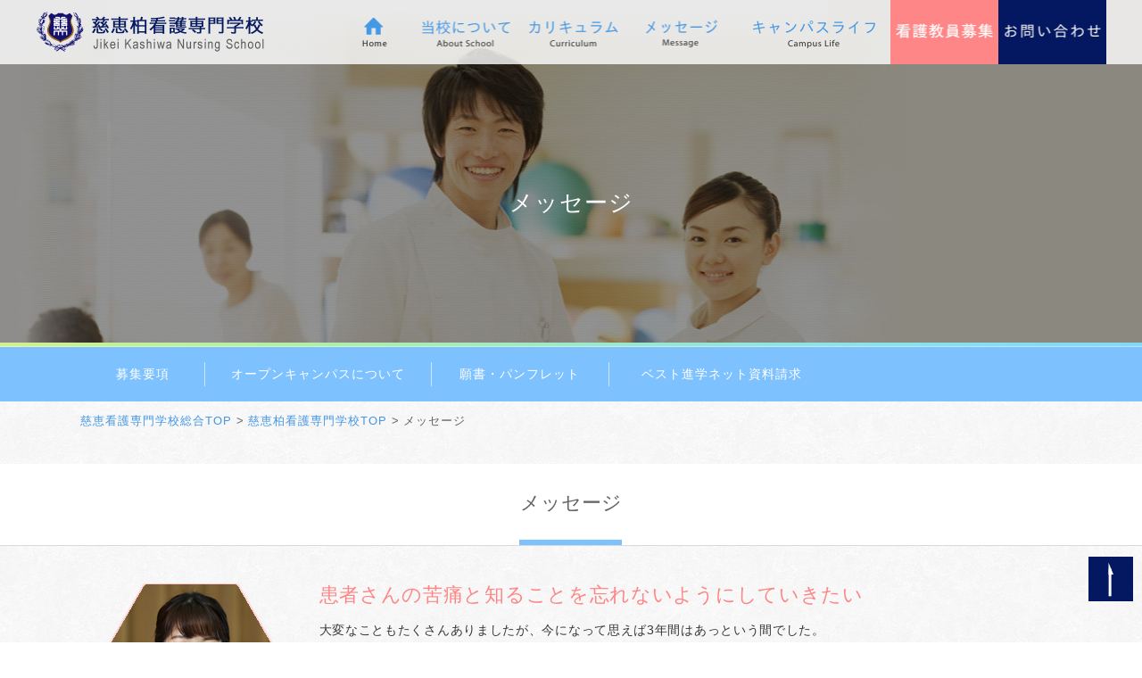

--- FILE ---
content_type: text/html
request_url: https://www.jikei.ac.jp/school/kashiwa/msg.html
body_size: 39392
content:
<!doctype html>
<html><!-- InstanceBegin template="/Templates/kashiwa_under.dwt" codeOutsideHTMLIsLocked="false" -->
<head>
<meta http-equiv="X-UA-Compatible" content="IE=edge">


<meta charset="UTF-8">
<!-- InstanceBeginEditable name="doctitle" -->
<title>慈恵柏看護専門学校 | メッセージ</title>
<meta name="keywords" content="慈恵柏看護専門学校,メッセージ,在学生,卒業生">
<meta name="description" content="慈恵柏看護専門学校の在学生と卒業生から皆さんへのメッセージです。看護師を目指したきっかけや、講義・演習・実習などの学生生活、目指す看護師像などをお話ししております。">
<!-- InstanceEndEditable -->
<meta name="viewport" content="width=device-width,minimum-scale=1.0,maximum-scale=2.0,user-scalable=yes,initial-scale=1.0">

<!-- InstanceBeginEditable name="head" -->
<!-- InstanceEndEditable -->
<!-- InstanceParam name="class" type="text" value="kashiwa under" -->

<link rel="stylesheet" type="text/css" href="../js/slick/slick.css" media="screen">
<link rel="stylesheet" type="text/css" href="../js/slick/slick-theme.css" media="screen">
<link rel="stylesheet" type="text/css" href="../fonts/font.css" media="screen">
<link rel="stylesheet" href="../css/common.css">
<link rel="stylesheet" href="../css/style.css">
<link rel="stylesheet" href="../css/index.css">
<link rel="stylesheet" href="../css/common_school.css">
<link rel="stylesheet" href="../css/index_school.css">
<link rel="stylesheet" href="css/common.css">
<link rel="stylesheet" media="print" href="../css/print.css">
<!-- InstanceBeginEditable name="css" -->
<!-- InstanceEndEditable -->
<!--[if lt IE 9]>
	<script src="https://cdnjs.cloudflare.com/ajax/libs/html5shiv/3.7.3/html5shiv.js"></script>
	<script src="//cdnjs.cloudflare.com/ajax/libs/respond.js/1.4.2/respond.min.js"></script>
<![endif]-->
<!-- InstanceParam name="bodyclass" type="text" value="kashiwa under message msg" -->
<!-- Global site tag (gtag.js) - Google Analytics -->
<script async src="https://www.googletagmanager.com/gtag/js?id=UA-158580007-1"></script>
<script>
  window.dataLayer = window.dataLayer || [];
  function gtag(){dataLayer.push(arguments);}
  gtag('js', new Date());

  gtag('config', 'UA-158580007-1');
</script>
</head>

<body class="kashiwa under message msg">
<div id="wrapper">
<header id="header">
<div class="container">
<h1><a href="index.html"><img src="img/logo.png" alt="慈恵柏看護専門学校"></a></h1>
<ul class="nav">
<li class="nav01"><a href="index.html">HOME</a></li>
<li class="has-children nav02"><a href="#">当校について</a>
	<ul class="submenu">
    <li><a href="greeting.html">ごあいさつ</a></li>
    <li><a href="education.html">教育について</a></li>
    <li><a href="history.html">沿革</a></li>
    <li><a href="facili.html">施設案内</a></li>
    </ul>
</li>
<li class="has-children nav03"><a href="curriculum.html">カリキュラム</a></li>
<li class="nav04"><a href="msg.html">メッセージ</a></li>
<li class="nav05"><a href="campus.html">キャンパスライフ</a></li>
<li class="nav07"><a href="http://www.jikei.ac.jp/boshuu/jinji/pdf/kango/kangokyouin.pdf" target="_blank">看護教員募集</a></li>
<li class="nav06"><a href="http://www.jikei.ac.jp/inquiry.html">お問い合わせ</a></li>
</ul>
</div>

<ul class="mobile_nav">
<li class="toggle"><span class="togglebtn"><img src="../img/menu_sp.svg" alt="">MENU</span>
<ul class="accordion">
<li class="title">慈恵柏看護専門学校</li>
<li><a href="index.html">HOME</a></li>
<li class="has-children"><a href="#">当校について</a>
	<ul class="submenu">
    <li><a href="greeting.html">ごあいさつ</a></li>
    <li><a href="education.html">教育について</a></li>
    <li><a href="history.html">沿革</a></li>
    <li><a href="facili.html">施設案内</a></li>
    </ul>
</li>
<li><a href="curriculum.html">カリキュラム</a></li>
<li><a href="msg.html">メッセージ</a></li>
<li><a href="campus.html">キャンパスライフ</a></li>
<li class="has-children"><a href="#">入試情報</a>
	<ul class="submenu">
    <li><a href="../appli/appli_kashiwa.html">募集要項</a></li>
    <li><a href="../oc_kashiwa.html">オープンキャンパスについて</a></li>
    <li><a href="../appli/appli_kashiwa.html#a02">願書・パンフレット</a></li>
    <li><a href="https://www.best-shingaku.net/senmon/school612/" target="_blank">ベスト進学ネット</a></li>
    </ul>
</li>
<li><a href="../access/kashiwa.html">アクセス</a></li>
<li><a href="../history.html">看護専門学校の歴史</a></li>
<li><a href="../certificate.html">卒業生の皆様へ</a></li>
<li><a href="../lec-dis_menu.html">情報公開</a></li>
<li><a href="http://www.jikei.ac.jp/boshuu/jinji/pdf/kango/kangokyouin.pdf" target="_blank">看護教員募集<span></span></a></li>
<li><a href="../training_ws/index.html">公益社団法人東京慈恵会 教務主任養成講習会</a></li>
<li><a href="../index.html">慈恵看護専門学校 総合TOP</a></li>
<li><a href="../shimbashi/index.html">慈恵看護専門学校（新橋）</a></li>
<li><a href="../daisan/index.html">慈恵第三看護専門学校</a></li>
<li><a href="index.html">慈恵柏看護専門学校</a></li>
<li><a href="../aoto_close.html">慈恵青戸看護専門学校について</a></li>
<li><a href="http://www.jikei.ac.jp/inquiry.html">お問い合わせ<span></span></a></li>
<li><a href="http://www.jikei.ac.jp/sitemap.html">サイトマップ<span></span></a></li>
<li><a href="http://www.jikei.ac.jp/privacy.html">個人情報保護方針<span></span></a></li>
<li><a href="http://www.jikei.ac.jp/index.html">学校法人 慈恵大学<span></span></a></li>
<li class="close"><span class="closebtn">CLOSE</span></li>
</ul>
</li>
</ul>
</header>
<div id="wrap">
<div id="mainimage">

<div class="mainimage_wrap">
<div class="page_title">
<h2><!-- InstanceBeginEditable name="page_title" -->メッセージ<!-- InstanceEndEditable --></h2>
</div>
</div>
<div class="page_nav">
<ul class="container clearfix">
<li class="nav01"><a href="../appli/appli_kashiwa.html">募集要項</a></li>
<li class="nav02"><a href="../oc_kashiwa.html">オープンキャンパスについて</a></li>
<li class="nav04"><a href="../appli/appli_kashiwa.html#a02">願書・パンフレット</a></li>
<li class="nav05"><a href="https://www.best-shingaku.net/senmon/school612/" target="_blank">ベスト進学ネット資料請求</a></li>
</ul>
</div>
<div class="bread">
<ul class="container">
<li><a href="../index.html">慈恵看護専門学校総合TOP</a> &gt; </li>
<li><a href="index.html">慈恵柏看護専門学校TOP</a> &gt; </li>
<!-- InstanceBeginEditable name="bread" --><li>メッセージ</li><!-- InstanceEndEditable -->
</ul>
</div>
</div>
<div id="contents">

<div class="h3_wrap">
<h3><!-- InstanceBeginEditable name="pagetitle" -->メッセージ<!-- InstanceEndEditable --></h3>
</div>
<div class="container"><!-- InstanceBeginEditable name="under_cotents" -->

<div class="section msg_block">
<div class="indentsection">

<!-- 卒業生 Start-->
<div class="columns graduate" id="a01">
<div class="clearfix">
<div class="col_l col_img">
<img src="img/msg/photoimg01.png" alt="卒業生">
<span class="txt"></span>
<p>東京慈恵会医科大学<br>附属柏病院勤務<br>
千葉県立松戸国際高等学校出身</p>
</div>
<div class="col_r col_txt">
<h5>患者さんの苦痛と知ることを忘れないようにしていきたい</h5>
<p>大変なこともたくさんありましたが、今になって思えば3年間はあっという間でした。<br>
3年間で一番印象に残ったことは、実習で認知症の患者さんを担当したことです。私との会話さえも記憶に残らないなら、「私はいったいどうしたらいいの？」と最初は戸惑いました。でも徐々に、私がいる間は少しでも気持ちよく患者さんらしく安心して過ごしてほしいと思うようになり、ベッドの向きをを窓の方にかえたり、できるだけ一緒に散歩に出かけるようにしてみました。すると、その患者さんに笑顔が多くみられるようになってきたのです。やりがいを感じられた瞬間でした。初めて実習を経験したころは、慣れなくて不安が多かったのですが、3年生になって少し余裕が出てきたのかもしれません。<br>
仲間と一緒に3年間頑張ってきましたが、先生はいつも本当に身近にいて、さまざまな場面でフォローしてくださいました。実習の場には、この学校で学んだ先輩たちがいて、安心して臨むことができました。忙しい毎日のなかで、落ち込むこともありましたが、好きな音楽を聴いて気分転換をしたり、周りに支えられて乗り越えることができました。そんな環境で3年間を過ごせて、とても幸せだったと思います。<br>
言葉にするのは簡単ですが、「病気を診ずして病人を診よ」という慈恵の精神を忘れず、患者さんの苦痛に寄り添うことができる看護師になれるよう、今後も努力していきたいと思います。</p>
</div>
</div>
</div>

<div class="columns graduate clearfix" id="a02">
<div class="col_r col_img">
<img src="img/msg/photoimg02.png" alt="卒業生">
<span class="txt"></span>
<p>東京慈恵会医科大学<br>附属柏病院勤務<br>
埼玉県立春日部東高等学校出身</p>
</div>
<div class="col_l col_txt">
<h5>患者さんが安心し、穏やかな気持ちになれるような看護がしたい</h5>
<p>３年間を振り返ると、課題や試験勉強に実習と、忙しくも充実した毎日でした。特に印象に残っているのは実習です。３年生になると実習が格段に多くなります。出産の場に立ち会ったり、在宅の訪問看護を体験したりと、座学では得られない、患者さんと直接関わったからこその学びが多くありました。はじめの実習では、病気を勉強することに必死になり、患者さん、その人をみることができていませんでした。先生や看護師さんから指導をいただき、患者さんの心理や生活背景を考えていくことが少しずつできるようになったと感じています。"病気を診ずして病人を診よ"の意味を日々の実習の中で実際に教えていただきました。<br>
私は、慈恵柏看護専門学校の学生同士が支え合って、みんなで一緒に頑張るという雰囲気がとても好きです。"全員で国家試験合格"という１つの目標に向かって１年生のときから、学習に取り組んでいました。また、いつも先生がすぐ近くで支えてくださっているので安心です。ここまで手厚く実習や国家試験に対して指導してくださる学校は他にないと思います。私がこの学校を選んだのは、オープンキャンパスに来た時の学校の明るさに魅力を感じたことが理由でしたが、実際の学校生活も笑顔で楽しく毎日を過ごせました。<br>
将来は、病で苦しんでいる患者さんが、少しでも穏やかな気持ちになり、その人らしく生きられるような看護ができるよう努力していきます。また、患者さんはもちろん、家族の気持ちも大切にできる看護師になりたいです。</p>
</div>
</div>
<!-- 卒業生 End-->

<!-- 在学生 Start-->
<div class="columns student clearfix" id="a03">
<div class="col_l col_img">
<img src="img/msg/photoimg05.png" alt="在学生">
<span class="txt"></span>
<p>東京都私立錦城学園高等学校出身</p>
</div>
<div class="col_r col_txt">
<h5>人の命にかかわる仕事がしたい　いつの頃からかそう思っていました</h5>
<p>中学の時に「国境なき医師団」の存在を知って、初めて看護師という職業を意識しました。その活動に感動して、いつか僕も国境なき医師団に参加したいと思いました。もともと、人の命にかかわる仕事がしたいと思っていたので、高校2年生の時に「看護師になろう」と決めました。<br>
この学校のオープンキャンパスに参加した時のことは、とても強く印象に残っています。初めて出会った男性看護師の先輩が「この学校に入学して困ったことがあった時には、隣の病院で働いているからいつでも相談にのるよ」と言ってくれたのです。その時「ここは、人間的な面もしっかり教育してくれる学校なんだ」と感激しました。<br>
実際入学すると、男子は学年で3人だけ。入学当初は女子とうまくコミュニケーションがとれるか不安だったのですが、いつしか自然と打ち解けて仲良くなっていました。少人数制なのでアットホームな雰囲気があるんだと思います。<br>
でも、のんびりしているという訳ではありません。1年の最初の頃は課題やテストが多く、徹夜で勉強したこともありました。けれどそれを乗り越えれば自信となります。<br>
看護師になると決めたとき、両親も応援してくれました。看護師になったら、もちろんいつかは「国境なき医師団」に参加してみたいです。</p>
</div>
</div>

<div class="columns student clearfix" id="a04">
<div class="col_r col_img">
<img src="img/msg/photoimg06.png" alt="在学生">
<span class="txt"></span>
<p>千葉県立松戸六実高等学校出身</p>
</div>
<div class="col_l col_txt">
<h5>出身高校に似た　この学校の校風がとても好きです</h5>
<p>子どもの頃から親と一緒に病院を訪れる機会が多く、病院という空間がとても好きだったんです。そのうち病院などで働く医療従事者に、漠然と興味をもつようになりました。医療従事者にもいろいろあると知って調べるうちに、患者さんに一番近い存在だと感じた看護師を目指すことに決めました。<br>
実はこの学校ともう1校の間で、どちらに入学するか迷っていて…。高校の先生に相談すると、「伝統があり、礼儀正しい」慈恵柏看護専門学校をすすめられました。実際入学してみて感じたのは、この学校の校風が母校の雰囲気に似ていてとても居心地がいいということ。高校の先輩もたくさん入学しているので、安心感もあります。仲間や先輩たちは優しいし、先生方も素晴らしい。この学校を選んで間違ってなかったと思っています。<br>
入学後は、課題も多いし、やることがいっぱいで忙しい。だけど友達と遊ぶ暇がないわけじゃないので、目いっぱい勉強して目いっぱい友だちと遊ぶというメリハリのある毎日が送れているように思います。<br>
初めての実習は緊張の連続でした。でも終わったら「あー楽しかった」と思っている自分がいて驚きました。口で言うのは簡単かもしれませんが、将来は患者さんの心に寄り添えるような看護師になりたいと、心から思っています。</p>
</div>
</div>

<div class="columns student clearfix" id="a05">
<div class="col_l col_img">
<img src="img/msg/photoimg03.png" alt="在学生">
<span class="txt"></span>
<p>千葉県立柏中央高等学校出身</p>
</div>
<div class="col_r col_txt">
<h5>毎日が大変だけど仲間と一緒だから頑張れます</h5>
<p>母が歯科衛生士で、医療系の職業に就いていたので、小さなころから「医療系の職業に就きたい」と考えていたような気がします。次第に、誰かがつらいとき寄り添ってあげられる看護師は「かっこいい！」と憧れるようになって、中学生の頃には将来は看護師になろうと決めていました。<br>
慈恵柏看護専門学校を選んだのは、オープンキャンパスを何校か回ってみて、ここが一番明るい雰囲気だったからです。大学病院が隣接しているので、実習の環境も整っているんだろうなと思いました。それから、先輩が優しくしてくれたのも決め手になりました。もちろん入学してからも、先輩たちにはよく相談にのってもらっています。試験対策や、実習のときに気を付けたほうがいいことなどをアドバイスしてくれ、安心できます。<br>
学校の勉強は、どれもが、今まで学んだことのないことだらけなので覚えることが多くて正直大変です。実技の練習などをするため放課後やあいている時間を使うこともおおいです。クラスのほとんどの学生が自主的に練習し、「この方法のほうが楽じゃないだろうか」と意見を交換しながら練習するのを、むしろ「面白い」と感じています。クラスに男子学生がいるのですが、男女の区別なくみんな仲良く学んでいます。<br>
毎日が一生懸命なので、休みの日は休息をとることが多いです。将来は、患者さんがつらいとき、その気持ちに寄り添う看護がしたいです。</p>
</div>
</div>

<div class="columns student clearfix" id="a06">
<div class="col_r col_img">
<img src="img/msg/photoimg04.png" alt="在学生">
<span class="txt"></span>
<p>千葉県立柏陵高等学校出身</p>
</div>
<div class="col_l col_txt">
<h5>新しいことを学べることが私にとっては本当に楽しい</h5>
<p>看護師という職業に興味をもったのは、親からのすすめがあったからです。弟が病気をもって生まれてきて、そのとき母は看護師さんにいろんな面で助けられたそうです。ですから高校に入った時には、看護学校を調べたり、看護体験に行ったりしていて、自然と看護師を目指すようになっていました。実は、自分も入学前に膝手術のために入院していたのですが、患者の立場になって看護師さんに接してみて「これから私はこういう仕事をしていくんだ。頑張ろう！」と、改めて思いました。<br>
看護学校は大変だとは話に聞いていたし、覚悟をもって入りましたが、自分が想像していたより、はるかに大変だと感じています。あたふたしているうちに1週間が過ぎていきます。授業の内容も難しいし、勉強量も多い、もちろん課題も出ます。家に帰っても平均3時間くらいは勉強しています。遊ぶ余裕はまだなくて、休日に小学生の弟と遊んで癒されてます。でも、私は新しいことを学べるということが楽しいので、充実した学生生活を送っていると思います。<br>
この学校は病院が隣接しているので、常に病院の雰囲気を感じながら、真剣に看護の勉強に臨むことができます。先生方も熱心に指導してくださいます。厳しい面もありますが、それは私たちが将来困らないようにと考えてのことだと思っています。この学校であと2年学びますが、自分の理想とする看護師に近づけるよう、技術や知識をしっかり身につけていきたいです。</p>
</div>
</div>
	
<div class="columns student clearfix" id="a07">
<div class="col_l col_img">
<img src="img/msg/photoimg07.png" alt="在学生">
<span class="txt"></span>
<p>流通経済大学付属柏高等学校出身</p>
</div>
<div class="col_r col_txt">
<h5 class="lh15">人を手助けするの面倒を見るのが好きだから<br>看護師は自分にぴったりだと思った</h5>
<p>人の手助けをする面倒を見るのが好きで、人と関わる仕事に就きたかったので、小さいころは幼稚園の先生になりたいと思っていました。それが看護師を目指すようになったきっかけは、姉二人が二人とも看護師だったことです。姉たちは仕事から帰ってくると、よく看護の仕事の話をしてくれました。姉たちのその話を聞くうち、看護師という職業にあこがれを抱くようになりました。もちろん、大変な仕事には違いありません。ですが、「大変そうだから私には無理かも…?」とは一度も思ったことがなく、むしろ「ああ、早く看護師になりたい!」と、どんどん思いが強くなっていきました。<br>
	両親からも、「大変な仕事だから、生半可な気持ちでは続かないよ」と言われましたが、それもちゃんとわかったうえで、慈恵柏看護専門学校への進学を決めました。<br>
	これまでで一番印象に残っているのは、やはり病院での実習です。人の生死にかかわる現場だけに、毎日が緊張の連続でした。看護計画も、慎重に慎重を重ねて立案し立てました。でも患者さんが表情を緩ませて、「気持ちがよかった」とか「ありがとう」といった言葉をかけてくれた時、今まで感じたことのないような喜びを感じたのです。そして、これからもっと勉強して、経験も積んで、患者さんの入院生活を少しでも快適に過ごせるようにできる楽しくしてあげられるような看護師になりたい、と強く思いました。<br>
	慈恵柏看護専門学校は、先生と学生の距離が近いと思います。先生方はフレンドリーですが決して甘やかしているわけではなく、むしろ厳しい目で見てくださっています。でも、私たち学生一人ひとりのことをとてもよく理解してくださっていると感じているので、安心して学べています。
</p>
</div>
</div>

<div class="columns student clearfix" id="a08">
<div class="col_r col_img">
<img src="img/msg/photoimg08.png" alt="在学生">
<span class="txt"></span>
<p>千葉県立印旛明誠高等学校出身</p>
</div>
<div class="col_l col_txt">
<h5>競争より協力できる仕事　それが看護師だと思う!</h5>
<p>僕は性格的に競争が苦手で、競争社会で生きるビジネスマンなどは向いていないと思います。だから「競争より協力できる仕事をしたい」と、ずっと思ってきました。僕にとって、その仕事が看護師でした。<br>
	ウェブのオープンキャンパスで、1年生と3年生の男子学生が対談しているのを見て、ここなら僕もすぐになじめるかもしれないと慈恵柏看護専門学校に決めました。学生同士の仲がよさそうで、とてもいい雰囲気だったからです。実際入学してわかったことは、本当に学生同士仲がいいということ。初対面でも先輩たちのほうから、気軽に話しかけてくれたので、緊張が一気にほぐれたのを覚えています。入学して1~2カ月で、みんなと仲よくなれました。<br>
	もちろん、楽しいことばかりじゃないです。勉強は本当に大変だと思いました。慣れない遠隔授業もあり、国語や数学といった、高校までの勉強とは全く違ったことを学ぶのですから当然ですが、新しく覚えることが多すぎて毎日が必死。もし高校時代の自分に戻ることができたら、「自分の身体の構造くらい知っておけよ」と言ってやりたいくらい。でも、同じクラスの友達と電話で励まし合ったりしながら、何とかやってこれたと思います。<br>
	実は、姉が看護師をしていて、小さいころから姉の姿をずっと見てきたのも僕が看護師を選んだ理由のひとつです。看護師として、対応は冷静だけれど、患者さんには優しく接する姉を尊敬しています。僕もそんな看護師になれるよう、あと2年しっかりと学んでいきたいです。</p>
</div>
</div>	

<div class="columns student clearfix" id="a09">
<div class="col_l col_img">
<img src="img/msg/photoimg09.png" alt="在学生">
<span class="txt"></span>
<p>千葉県立柏中央高等学校出身</p>
</div>
<div class="col_r col_txt">
<h5>勉強は想像以上に大変だけど辛いとは思わない</h5>
<p>かつて母が看護師をしていたこともあり、小さいころから看護師の仕事の話を聞く機会がありました。そのころから看護師という職業に対して興味を抱いていたと思います。高校受験を真剣に考え始めたころ、「高校入学がゴールじゃない」「高校卒業後はどうしよう?」「大学受験?」「大学で何を学ぶの?」など、自分の将来についても考えるようになりました。将来を考えたら、看護師という職業が、自分の中で自然とクローズアップされた気がします。決定的だったのは、高校2年生の時に参加した看護体験です。病院で看護師の仕事を見学し「本当に素敵な仕事だな」と思いました。<br>
	慈恵柏看護専門学校の雰囲気は、すごく自分に合っていると思います。よい友達やよい先生に出会え、この学校を選んでよかったと思っています。勉強は確かに大変です。先輩からも入学前に勉強の大変さを聞かされていましたが、想像以上でした。でも、それがキツイとか辛いとかは全く思っていないですね。それは、自分なりに覚悟を決めて入学したから。しっかり学ばないと、患者さんによい看護が提供できないとわかっているから、「頑張ろう!」と思えます。<br>
	全員が同じ目標に向かって勉強しているわけだから、友人学生同士協力し合うし、先生方もサポートしてくださいます。だから、入学したてのころ「やっていけるかな?」と感じた不安もすぐに解消されました。<br>
	入院すると、「自分の人生がストップしている」と感じる方人がほとんどだと思いまうんです。「ストップじゃない。今はその先に行くためのつかの間の休み」と、患者さんに思ってもらえるような看護ができたらいいなと思っています。</p>
</div>
</div>
	
<div class="columns student clearfix" id="a10">
<div class="col_r col_img">
<img src="img/msg/photoimg10.png" alt="在学生">
<span class="txt"></span>
<p>船橋市立船橋高等学校出身</p>
</div>
<div class="col_l col_txt">
<h5>入院して心が折れそうになった時　看護師さんが親身になってくれた</h5>
<p>この1年間は無我夢中でした。勉強といっても高校までとは全く違う勉強なので、覚えることが多すぎて、入学当初は戸惑いや不安もありました。でも、それを克服するためには勉強を頑張るしかないと、その日学習したやったことを自分なりにまとめるなど、毎日の復習は欠かしませんでした。1年間やってきて、自分なりの勉強方法が確立できたと思います。<br>
	看護師という職業を初めて意識したのは、小学校の時でした。当時2歳だった妹が大病をして入院していました。妹のお見舞いに何度も病院に通い、病棟の看護師さんと接するうちに「看護師ってかっこいい仕事だな」と思うようになりました。<br>
	そして高校3年生の夏、今度は私が入院をすることになってしまいました。部活引退前の高校生最後の大会にも出られず、ましてや進路決定の大事な時期だというのに、病院のベッドにいることがたまらなく不安で、担当の看護師さんにそんな思いを打ち明けたんです。看護師さんは、とても親身になって相談に乗ってくれ、私は救われたような気持になりました。そしてそのことが、最終的に私を看護の世界へ進むよう後押ししてくれました。<br>
	実習からは、講義や演習からでは学べない多くのことを学びました。私が担当した患者さんは耳が不自由で補聴器をつけた方でした。コミュニケーションをとりづらい患者さんと、どのようにコミュニケーションをとっていくのか、などコミュニケーションの大切さを実感しました。これから実習の機会も増えてくるので、いろいろ学んで、私が高校の時に出会った看護師さんのように、患者さんに寄り添うことができる看護師を目指します。</p>
</div>
</div>

<div class="columns student clearfix" id="a11">
<div class="col_l col_img">
<img src="img/msg/photoimg11.png" alt="在学生">
<span class="txt"></span>
<p>千葉県立柏の葉高等学校出身</p>
</div>
<div class="col_r col_txt">
<h5>想像以上にハードな毎日だけど本当に充実しています</h5>
<p>高校1年生の後半には、看護師になろうと決めていました。<br>
	友達に誘われて行ったある病院の「看護体験」で看護師の仕事を間近で見たとき、漠然とではなく「看護師になろう!」とはっきりと決心しました。ずっと人と関わる仕事がしたいと思っていたので、まったく迷いはありませんでした。<br>
	慈恵柏看護専門学校を選んだ理由のひとつは、家から近いことです。通学時間に時間をとられないので、家に帰ってから勉強する時間が多く取れると考えました。もうひとつは、オープンキャンパスのときに感じたこの学校が持つ雰囲気です。学校のあちらこちらで、先生と学生が話している姿を見かけ、良い意味で「先生と学生の距離が近い」という印象をもちました。<br>
	実際、入学してみて、先生とコミュニケーションがとりやすいと実感しています。親身に相談に乗ってくださるし、どんな時も私たちを見守っていてくれます。<br>
	学校全体が仲良くグループのようにまとまっていて、これがオープンキャンパスのときに感じていた雰囲気の良さかもしれません。<br>
	人の命にかかわる仕事ですから、覚えなくてはいけないことはたくさんあるのは当たり前です。「勉強が大変だ」とばかりも言っていられません。患者さんから信頼され、抱えている悩みや不安に寄り添える看護師になることを目指して、卒業まで頑張りたいと思います。</p>
</div>
</div>

<div class="columns student clearfix" id="a12">
<div class="col_r col_img">
<img src="img/msg/photoimg12.png" alt="在学生">
<span class="txt"></span>
<p>千葉県立我孫子高等学校出身</p>
</div>
<div class="col_l col_txt">
<h5>まだまだ少数派でも、男性看護師だからできることもあると思う</h5>
<p>僕が看護師になろうと思ったのは、ある男性看護師との出会いがあったからです。<br>
	骨折した後のリハビリを痛くてやりたくなかったとき、看護師は僕を懸命に支えてくれました。徐々に意欲をとり戻し、「よし、自分で頑張ろう!」と思えるようになったのは、その看護師のおかげだと思っています。<br>
	また、知り合いの看護師が言ってくれた言葉にも後押しされました。「勉強は本当に大変だけど、それだけ看護師というのはやりがいのある仕事だよ」と。看護師になろうと決めたら、少しでも早く自分の選んだ道の勉強をしたいと、看護専門学校への進学を決めました。<br>
	看護師国家試験の合格率100%を継続していることが、慈恵柏看護専門学校を選んだ理由のひとつでもありました。でも、それは先生はもちろん、学生自身が努力しているからこその結果です。みんな本当に一生懸命勉強しています。<br>
	また、この学校は施設も充実していて学びの環境が素晴らしいと思います。男子学生は少数派で入学当初はその環境になかなかなじめませんでしたが、今はクラスみんなと打ち解けて、互いに切確琢磨しています。同級生だけでなく先輩後輩との交流も多いので、先輩から勉強の仕方や実習のときの注意事項などを教えてもらえるのも良いところだと思います。<br>
	体位変換や車いすへの移動といった力仕事が注目されがちですが、男性だからこそできる気遣いなどもあるので、男性看護師のニーズは増えていると感じています。あと2年しっかり学んで患者さんにも周りのみんなにも頼られる存在になりたいです。</p>
</div>
</div>
<!-- 在学生 End-->

</div>
</div>

<!-- InstanceEndEditable -->
</div>




<div class="bnr_foot">
<div class="inner inner01">
<div class="bnr_recruit">
<ul class="container clearfix">
<li class="col_l"><a href="http://www.jikei.ac.jp/boshuu/jinji/pdf/kango/kangokyouin.pdf" target="_blank"><div class="btn"><span>看護教員募集</span></div></a></li>
<li class="col_r"><a href="../training_ws/index.html"><div class="btn"><span><span class="subtxt">公益社団法人東京慈恵会</span>教務主任養成講習会</span></div></a></li>
</ul>
</div>
</div>
<div class="inner inner02">
<div class="bnr_school">
<ul class="container clearfix">
<li class="col4 bnr_school0l"><div class="btn"><span>慈恵看護専門学校（新橋）</span></div><a href="../shimbashi/index.html"></a></li>
<li class="col4 bnr_school02"><div class="btn"><span>慈恵第三看護専門学校</span></div><a href="../daisan/index.html"></a></li>
<li class="col4 bnr_school03"><div class="btn"><span>慈恵柏看護専門学校</span></div><a href="index.html"></a></li>
<li class="col4 bnr_school04"><div class="btn"><span>慈恵青戸看護専門学校について</span></div><a href="../aoto_close.html"></a></li>
</ul>
</div>
<div class="bnr_icon">
<ul class="container clearfix shadow-style">
<li><a href="../access/index.html"><img src="../img/top07_img01.png" alt=""><div class="img_wrap"><img src="../img/icon_access.png" alt=""><div class="title">ACCESS</div></div></a></li>
<li><a href="../access/kashiwa.html"><img src="../img/top07_img04.png" alt=""><div class="img_wrap"><img src="../img/icon_map.png" alt=""><div class="title">周辺MAP</div></div></a></li>
<li><a href="../history.html"><img src="../img/top07_img05.png" alt=""><div class="img_wrap"><img src="../img/icon_history.png" alt=""><div class="title">歴史</div></div></a></li>
<li><a href="../certificate.html"><img src="../img/top07_img02.png" alt=""><div class="img_wrap"><img src="../img/icon_graduate.png" alt=""><div class="title">卒業生の皆様へ</div></div></a></li>
<li><a href="../lec-dis_menu.html"><img src="../img/top07_img06.png" alt=""><div class="img_wrap"><img src="../img/icon_info-dis.png" alt=""><div class="title">情報公開</div></div></a></li>
<li><a href="https://www.instagram.com/jikei_nurse_shushoku/" target="_blank"><img src="../img/top07_img07.png" alt=""><div class="img_wrap"><img src="../img/icon_insta.png" alt=""><div class="title_s">東京慈恵会医科大学<br>ナース就職支援室<br>Instagram</div></div></a></li>
</ul>
</div>
</div>
</div>

</div>
<footer id="footer">

<div class="footermenu_wrap">
<div class="container clearfix">
<div class="footer-block01">
<ul class="footermenu menu01">
<li class="title">当校について</li>
<li><a href="greeting.html">ごあいさつ</a></li>
<li><a href="education.html">教育について</a></li>
<li><a href="history.html">沿革</a></li>
<li><a href="facili.html">施設案内</a></li>
</ul>
<ul class="footermenu2 menu02">
<li><a href="curriculum.html">カリキュラム</a></li>
<li><a href="msg.html">メッセージ</a></li>
<li><a href="campus.html">キャンパスライフ</a></li>
</ul>
</div>
<div class="footer-block02">
<ul class="footermenu menu03">
<li class="title">入試情報</li>
<li><a href="../appli/appli_kashiwa.html">募集要項</a></li>
<li><a href="../oc_kashiwa.html">オープンキャンパスについて</a></li>
<li><a href="../appli/appli_kashiwa.html#a02">願書・パンフレット</a></li>
</ul>
<ul class="footermenu2 menu04">
<li><a href="../access/index.html">ACCESS</a></li>
<li><a href="../access/kashiwa.html">周辺MAP</a></li>
<li><a href="../history.html">歴史</a></li>
<li><a href="../certificate.html">卒業生の皆様へ</a></li>
<li><a href="../lec-dis_menu.html">情報公開</a></li>
<li><a href="http://www.jikei.ac.jp/boshuu/jinji/pdf/kango/kangokyouin.pdf" target="_blank">看護教員募集</a></li>
<li><a href="../training_ws/index.html">教務主任養成講習会</a></li>
</ul>
</div>
<ul class="footermenu3 menu05">
<li class="footermenu2"><a href="../index.html">慈恵看護専門学校 総合TOP</a></li>
<li><a href="../shimbashi/index.html">慈恵看護専門学校（新橋）</a></li>
<li><a href="../daisan/index.html">慈恵第三看護専門学校</a></li>
<li><a href="index.html">慈恵柏看護専門学校</a></li>
<li><a href="../aoto_close.html">慈恵青戸看護専門学校について</a></li>
</ul>
</div>
</div>

<div class="logo"><img src="../img/foot_logo.png" alt="慈恵看護専門学校"></div>
<p>〒277-0004 千葉県柏市柏下163-1<br>
TEL:04-7167-9670（直通）</p>
<div class="contact"><a href="http://www.jikei.ac.jp/inquiry.html"><span></span>お問い合わせ</a></div>
<div class="sitemap">
<ul class="container">
<li><a href="http://www.jikei.ac.jp/sitemap.html">サイトマップ</a></li>
<li><a href="http://www.jikei.ac.jp/privacy.html">個人情報保護方針</a></li>
<li><a href="http://www.jikei.ac.jp/index.html">学校法人 慈恵大学</a></li>
<li class="prt"><a href="../print_guide.html">印刷推奨環境</a></li>
<li class="pagetop"><a href="#wrapper"></a></li>
</ul>

</div>
<div class="copyright">Copyright &copy; The Jikei University. All rights reserved.</div>

</footer>
</div>
</div>
<link href="https://fonts.googleapis.com/css?family=Josefin+Sans" rel="stylesheet"> 
<script src="http://ajax.googleapis.com/ajax/libs/jquery/1.11.1/jquery.min.js"></script>
<script src="../js/slick/slick.min.js"></script>
<script type="text/javascript" src="../js/script.js"></script>
<script type="text/javascript" src="../js/pagetop.js"></script>
<!-- InstanceBeginEditable name="script" --><!-- InstanceEndEditable -->
</body>
<!-- InstanceEnd --></html>


--- FILE ---
content_type: text/css
request_url: https://www.jikei.ac.jp/school/fonts/font.css
body_size: 268
content:
/* @font-face kit by Fonts2u (http://www.fonts2u.com) */ 
@font-face {font-family:"Miso";src:url("miso.eot?") format("eot"),url("miso.woff") format("woff"),url("miso.ttf") format("truetype"),url("miso.svg#Miso") format("svg");font-weight:normal;font-style:normal;}


--- FILE ---
content_type: text/css
request_url: https://www.jikei.ac.jp/school/css/common.css
body_size: 22727
content:
@charset "UTF-8";
/*===================
 Reset  
===================*/

html, body, div, span, applet, object, iframe,
h1, h2, h3, h4, h5, h6, p, blockquote, pre,
a, abbr, acronym, address, big, cite, code,
del, dfn, em, img, ins, kbd, q, s, samp,
small, strike, strong, sub, sup, tt, var,
b, u, i, center,
dl, dt, dd, ol, ul, li,
fieldset, form, label, legend,
table, caption, tbody, tfoot, thead, tr, th, td,
article, aside, canvas, details, embed,
figure, figcaption, footer, header, hgroup,
menu, nav, output, ruby, section, summary,
time, mark, audio, video {
margin: 0;
padding: 0;
border: 0;
font-size: 100%;
font: inherit;
vertical-align: baseline;
}
body {
line-height: 1;
}
ol, ul {
list-style: none;
}
blockquote, q {
quotes: none;
}
blockquote:before, blockquote:after,
q:before, q:after {
content: '';
content: none;
}
table {
border-collapse: collapse;
border-spacing: 0;
}

/*==========================
	base
==========================*/

/* clearfix ---------------*/
 
.clearfix {
    overflow: hidden;
    zoom: 1;
}
.clearfix:after {
    content: "";
    display: block;
    clear: both;
}

/* txt ---------------*/

body {
	font-family:Osaka,"ヒラギノ角ゴ Pro", "Hiragino Kaku Gothic Pro", "游ゴシック", YuGothic, "メイリオ", "Meiryo", "ＭＳ Ｐゴシック", "MS PGothic", sans-serif;
	color:#373737;
	line-height:1.7em;
	font-size:14px;
	background:url(../img/body_bg.png);
	-webkit-text-size-adjust: 100%;
}

a:focus, *:focus { outline:none; }
a , 
a:visited {
	color: #373737;
	text-decoration:none;
	-webkit-transition: 200ms;
	transition: 200ms;
}

a:hover {
	opacity: 0.7;
	-moz-opacity: 0.7;
	filter: alpha(opacity=70);
 	cursor:pointer;
}
img {
	width:100%;
	height:auto;
}

/* section indent*/

.section {
	margin-bottom:30px;
	overflow:hidden;
}
.topnews.section { overflow:inherit;}
.indentsection {
}
.topnews_shim.section { overflow:inherit;}
.indentsection {
}
.topnews_daisan.section { overflow:inherit;}
.indentsection {
}
.topnews_kashiwa.section { overflow:inherit;}
.indentsection {
}

.columns {
	margin-bottom:30px;
}


/*==========================
	コンテンツ幅
==========================*/

#mainimage .container, 
#contents .container, 
#footer .container {/* コンテンツ幅 */
	width:1100px;
	margin:0 auto;
	max-width:100%;
	box-sizing:border-box;
}
#header .container {/* コンテンツ幅 */
	width:1200px;
	margin:0 auto;
	max-width:100%;
	box-sizing:border-box;
}
/*.kashiwa.education #contents .container {
	width:100%;
}
.kashiwa.education #contents .container  > .container_inner {
	width:1100px;
	margin:0 auto;
	max-width:100%;
	box-sizing:border-box;
}*/

/*==========================
	#header
==========================*/

#header {
	background:rgba(255,255,255,.8);
	position:fixed;
	width:100%;
	z-index:9999;
}
#header .container {
	overflow:hidden;
}
#header h1 {
	float:left;
	width:257px;
	max-width:24%;
	line-height:1;
}
#header img {
	display:block;
}

/* navi ---------------*/

/*==========================
	#mainimage
==========================*/

.mainimage_wrap {
	background:url(../img/mainimage_line.png) no-repeat center bottom;
	padding-bottom:5px;
}

/* page_title */
.page_title {
	height:384px;
	text-align:center;
	font-family:"ヒラギノ角ゴ Pro", "Hiragino Kaku Gothic Pro", "游ゴシック", YuGothic, "メイリオ", "Meiryo", "ＭＳ Ｐゴシック", "MS PGothic", sans-serif;
	font-size:26px;
	box-sizing:border-box;
	padding-top:212px;
	background-position:center;
	background-repeat:no-repeat;
	background-size:cover;
	color:#fff;
	letter-spacing:1px;
}
.aotoclose .page_title { background:#020e37;}
.simbasi.access .page_title ,
.daisan.access .page_title ,
.kashiwa.access .page_title{background-image: url(../img/mainimage_map.jpg);}
.news .page_title {background-image: url(../img/mainimage_news.jpg);}
.history .page_title {background-image: url(../img/mainimage_history.jpg);}
.sougou.appli .page_title {background-image: url(../img/mainimage_simbasi_appli.png);}
.simbasi.appli .page_title {background-image: url(../img/mainimage_simbasi_appli.png);}
.daisan.appli .page_title {background-image: url(../img/mainimage_simbasi_appli.png);}
.kashiwa.appli .page_title {background-image: url(../img/mainimage_simbasi_appli.png);}
.sougou.access .page_title {background-image: url(../img/mainimage_access.jpg);}
.training_ws .page_title {background-image: url(../img/mainimage_training_ws.jpg);}
.certificate .page_title {background-image: url(../img/mainimage_certificate.jpg);}
.oc_simbasi .page_title,
.oc_kashiwa .page_title,
.oc_daisan .page_title {background-image: url(../img/mainimage_oc.jpg);}
.oc_entry .page_title {background-image: url(../img/mainimage_oc_entry.jpg);}
.daisan.campus .page_title {background-image: url(../img/mainimage_daisan_campus.jpg);}
.daisan.education .page_title {background-image: url(../img/mainimage_daisan_education.jpg);}
.daisan.greeting .page_title {background-image: url(../img/mainimage_daisan_greeting.jpg);}
.kashiwa.education .page_title {background-image: url(../img/mainimage_kashiwa_education.jpg);}
.kashiwa.qa .page_title {background-image: url(../img/mainimage_kashiwa_qa.jpg);}
.kashiwa.facili .page_title {background-image: url(../img/mainimage_kashiwa_facili.jpg);}
.kashiwa.greeting .page_title {background-image: url(../img/mainimage_kashiwa_greeting.jpg);}
.kashiwa.history .page_title {background-image: url(../img/mainimage_kashiwa_history.jpg);}
.simbasi.campus .page_title {background-image: url(../img/mainimage_simbasi_campus.jpg);}
.simbasi.education .page_title {background-image: url(../img/mainimage_simbasi_education.jpg);}
.simbasi.facili .page_title {background-image: url(../img/mainimage_simbasi_facili.jpg);}
.simbasi.history .page_title {background-image: url(../img/mainimage_simbasi_history.jpg);}
.simbasi.greeting .page_title {background-image: url(../img/mainimage_sombasi_greeting.jpg);}
.result .page_title {background-image: url(../img/mainimage_result.jpg);}
.msg .page_title {background-image: url(../img/mainimage_msg.jpg);}
.msg_shimbashi .page_title {background-image: url(../img/mainimage_msg_shimbashi.jpg);}
.curriculum .page_title {background-image: url(../img/mainimage_curriculum.png);}
.curriculum_shimbashi .page_title {background-image: url(../img/mainimage_curriculum_shimbashi.png);}
.lecture .page_title,
.lec-dis_menu .page_title,
.disclosure .page_title {background-image: url(../img/mainimage_lec-dis.jpg);}
.daisan.web_opencampus .page_title {background-image: url(../img/mainimage_daisan_webOC.jpg);}
.kashiwa.web_opencampus .page_title {background-image: url(../img/mainimage_kashiwa_webOC.jpg);}
.daisan.qa .page_title {background-image: url(../img/mainimage_daisan_qa.jpg);}
.tuition .page_title {background-image: url(../img/mainimage_simbasi_appli.png);}

/* bread */
.bread {
	height:70px;
	box-sizing:border-box;
	padding-top:10px;
}
.bread li {
	display:inline-block;
	font-size:13px;
	color:#636363;
	letter-spacing:1px;
}
.bread li a {
	color:#4497e4;
}

/*==========================
	#contents
==========================*/

.under #contents > .container {
	padding-top:3em;
}
/**/

.nav_link {
	width:840px;
	max-width:100%;
	margin:0 auto 40px;
}
.nav_link > li {
	display:inline-block;
	width:33.33%;
	box-sizing:border-box;
	border-right:1px solid #a7a7a7;
	font-size:16px;
}
.nav_link > li:first-child {
	border-left:1px solid #a7a7a7;
}
#contents .nav_link > li a {
	color:#202020;
	text-decoration:none;
	position:relative;
	display:block;
	padding:6px 0 6px;
	line-height:1.4em;
	text-align:center;
}
#contents .nav_link > li a:hover {
	color:#4497e4;
	opacity: 1;
	-moz-opacity: 1;
	filter: alpha(opacity=100);
}
.nav_link > li a.current,
.nav_link > li a:hover::after {
	position:absolute;
	content:"";
	width:96%;
	height:1px;
	bottom:-1px;
	left:2%;
	background:#7ec1ff;
}

.msg .nav_link {
	width:515px;
}
.msg .nav_link > li {
	width:50%;
	border-right:1px solid #4497e4;
	font-size:18px;
}
.msg #contents .nav_link > li > a {
	color:#636363;
	padding:5px 5px 20px;
}
.msg .nav_link > li:first-child {
	border-left:1px solid #4497e4;
}
.msg .nav_link >li .img {
	height:73px;
	box-sizing:border-box;
	margin-bottom:8px;
}
.msg .nav_link >li:first-child .img {
	padding-top:10px;
}
.msg .nav_link img {
	width:auto;
	margin:0 auto 0;
}
.msg .nav_link > li >a::after {
	display: block;
	content: "";
	position: absolute;
	width: 10px;
	height: 10px;
	bottom: 10px;
	left:50%;
	margin: 0 0 0 -5px;
	background:none;
	border-bottom: solid 1px #ffb3b3;
	border-right: solid 1px #ffb3b3;
	-webkit-transform: rotate(45deg);
	-ms-transform: rotate(45deg);
	transform: rotate(45deg);
}
.msg .nav_link > li:first-child >a::after {
	border-bottom: solid 1px #4497e4;
	border-right: solid 1px #4497e4;
}

.msg .nav_link > li >a:hover {
	background:#fff;
	color:#636363;
}
.msg .nav_link > li >a:hover::after {
}


/* yamamoto 20170404 edit */

.msg_shimbashi .nav_link {
	width:515px;
}
.msg_shimbashi .nav_link > li {
	width:50%;
	border-right:1px solid #4497e4;
	font-size:18px;
}
.msg_shimbashi #contents .nav_link > li > a {
	color:#636363;
	padding:5px 5px 20px;
}
.msg_shimbashi .nav_link > li:first-child {
	border-left:1px solid #4497e4;
}
.msg_shimbashi .nav_link >li .img {
	height:73px;
	box-sizing:border-box;
	margin-bottom:8px;
}
.msg_shimbashi .nav_link >li:first-child .img {
	padding-top:10px;
}
.msg_shimbashi .nav_link img {
	width:auto;
	margin:0 auto 0;
}
.msg_shimbashi .nav_link > li >a::after {
	display: block;
	content: "";
	position: absolute;
	width: 10px;
	height: 10px;
	bottom: 10px;
	left:50%;
	margin: 0 0 0 -5px;
	background:none;
	border-bottom: solid 1px #ffb3b3;
	border-right: solid 1px #ffb3b3;
	-webkit-transform: rotate(45deg);
	-ms-transform: rotate(45deg);
	transform: rotate(45deg);
}
.msg_shimbashi .nav_link > li:first-child >a::after {
	border-bottom: solid 1px #4497e4;
	border-right: solid 1px #4497e4;
}

.msg_shimbashi .nav_link > li >a:hover {
	background:#fff;
	color:#636363;
}
.msg_shimbashi .nav_link > li >a:hover::after {
}

/* yamamoto 20170404 edit */



/* bnr_foot */

.bnr_foot {
	border-top:39px solid #d9d9d9;
	text-align:center;
}
.bnr_foot .inner {
	border-top:6px solid #7ec1ff;
	padding:50px 0;
}
.bnr_icon a {
	display:block;
	text-align:center;
	line-height:1;
	position:relative;
}
.bnr_icon a .img_wrap {
	position:absolute;
	width:100%;
	top:23%;
}
.bnr_icon a .img_wrap img {
	margin:0 auto 10px;
	width:auto;
}
.bnr_icon .title {
	font-size:22px;
	letter-spacing:1px;
	font-family:"ヒラギノ角ゴ Pro", "Hiragino Kaku Gothic Pro", "游ゴシック", YuGothic, "メイリオ", "Meiryo", "ＭＳ Ｐゴシック", "MS PGothic", sans-serif;
	color:#fff;
	text-shadow: 1px 2px 0px rgba(0,0,0,0.6) ;
}
.bnr_icon .title_s {
	font-size:16px;
	padding:0 3%;
	line-height:120%;
	letter-spacing:1px;
	font-family:"ヒラギノ角ゴ Pro", "Hiragino Kaku Gothic Pro", "游ゴシック", YuGothic, "メイリオ", "Meiryo", "ＭＳ Ｐゴシック", "MS PGothic", sans-serif;
	color:#fff;
	text-shadow: 1px 2px 0px rgba(0,0,0,0.6) ;
}

/*==========================
	#footer
==========================*/

#footer {
	background:#fff url(../img/mainimage_line.png) no-repeat top center;
	padding-top:35px;
	text-align:center;
}
#footer .logo {
	width:150px;
	margin:0 auto 32px;
}

#footer .contact {
	margin-bottom:40px;
}
#footer .contact a {
	color:#737373;
	display:block;
	font-size:15px;
	margin:0 auto;
	width:280px;
	line-height:50px;
	border:1px solid #adadad;
}
#footer .contact a span {
	background:url(../img/icon_tel.svg) no-repeat center;
	width:21px;
	height:23px;
	display:inline-block;
	vertical-align:middle;
	margin-right:6px;
}

#footer .sitemap {
	box-sizing: content-box;
	border-bottom:1px solid #adadad;
	border-top:1px solid #adadad;
	padding:15px 0 0;
	height:35px;
}
#footer .sitemap .container {
	position:relative;
}
#footer .sitemap li {
	display:inline-block;
}
#footer .sitemap li a {
	display:block;
	padding-right:24px;
	background:url(../img/icon_link.svg) no-repeat right center;
	margin:0 1.5em;
}

/* 印刷設定リンク */

#footer .sitemap li.prt a {
	display:block;
	background:none;
	margin:0 1.5em;
}
/* 印刷設定リンク */

#footer .sitemap li.pagetop {
	display:block;
	position:fixed;
	bottom:46px;
	right:10px;
	width:50px;
	height:50px;
	margin-top:-15px;
}
#footer .sitemap li.pagetop a {
	background:url(../img/pagetop.svg) no-repeat center;
	display:block;
	width:50px;
	height:50px;
	margin:0;
	padding:0;
}

#footer .copyright {
	padding:12px 0;
	box-sizing:border-box;
	height:45px;
	color:#454545;
	font-size:11px;
	letter-spacing:0.07em;
}


@media all and (min-width: 601px)  {/* スマホ直前まで */

/*==========================
	#header
==========================*/

#header h1 {
	padding-top:5px;
}
/* navi ---------------*/

#header .nav {
	float:right;
	width:1050px;
	max-width:75%;
}
#header .nav > li {
	float:left;
}
#header .nav li.nav01 {	width:10%;}
#header .nav li.nav02 {	width:13%;}
#header .nav li.nav03 {	width:13%;}
#header .nav li.nav04 {	width:24%;}
#header .nav li.nav05 {	width:12%;}
#header .nav li.nav06 {	width:14%;}
#header .nav li.nav07 {	width:14%;}
	
#header .nav > li > a {
	background-color: inherit;
	background-repeat:no-repeat;
	background-size: auto;
	background-position:center;
	text-indent:-9999px;
	display:block;
	height:72px;
}
#header .nav li.nav01 > a {background-image:url(../img/nav01_off.png) }
#header .nav li.nav02 > a {background-image:url(../img/nav02_off.png) }
#header .nav li.nav03 > a {background-image:url(../img/nav03_off.png) }
#header .nav li.nav04 > a {background-image:url(../img/nav04_off.png) }
#header .nav li.nav05 > a {background-image:url(../img/nav05_off.png) }
#header .nav li.nav06 > a {background-image:url(../img/nav06_off.png) ; background-color:#041861;}
#header .nav li.nav07 > a {background-image:url(../img/nav07_off.png) ; background-color:#ff8686;}
	
#header .nav > li > a:hover {
	background-color:#7ec1ff;
	opacity: 1;
	-moz-opacity:1;
	filter: alpha(opacity=100);
}
#header .nav li.nav01 > a:hover {background-image:url(../img/nav01_on.png) }
#header .nav li.nav02 > a:hover {background-image:url(../img/nav02_on.png) }
#header .nav li.nav03 > a:hover {background-image:url(../img/nav03_on.png) }
#header .nav li.nav04 > a:hover {background-image:url(../img/nav04_on.png) }
#header .nav li.nav05 > a:hover {background-image:url(../img/nav05_on.png) }
#header .nav li.nav06 > a:hover {
	background-image:url(../img/nav06_off.png) ;
	background-color:#041861;
	opacity: 0.6;
	-moz-opacity: 0.6;
	filter: alpha(opacity=60);
}
#header .nav li.nav07 > a:hover {
	background-image:url(../img/nav07_off.png) ;
	background-color:#ff8686;
	opacity: 0.6;
	-moz-opacity: 0.6;
	filter: alpha(opacity=60);
}

#header .nav .submenu {
	position:absolute;
	left:0;
	width:100%;
	background:none;
	text-align:center;
	-webkit-transition: 500ms;
	transition: 500ms;
	opacity: 0;
	-moz-opacity: 0;
	filter: alpha(opacity=0);
	height:0;
	display:none;
}
#header .nav li.has-children:hover > ul.submenu {
	opacity: 1;
	-moz-opacity: 1;
	filter: alpha(opacity=100);
	background:rgba(126,193,255,.75);
	height:auto;
	display:block;
}
#header .nav .submenu li {
	display:inline-block;
	padding:1.8em 1em;
}
#header .nav .submenu li a {
	color:#fff;
}

.mobile_nav {/* スマホメニュー */
	display:none;
}

/* section indent*/

.indentsection {
	padding-left:17px;
	padding-right:17px;
}

.indent_ws {
	padding-left:0px;
	padding-right:0px;
}

/* bnr_foot */

.bnr_icon li {
	float:left;
	width:252px;
	margin:0 30px 30px 0;
}
.bnr_icon li:nth-child(4n) {
	margin-right:0;	
}
.bnr_icon li:nth-child(5n) {
	margin-left:0x;
}
/*
.bnr_icon li:nth-child(5n) {
	margin-left:282px;
}
*/

}

@media all and (max-width: 1100px) {/* 横幅がいっぱいになったら */

.under #contents > .container {
    padding-left: 10px;
    padding-right: 10px;
}
.kashiwa.education #contents .container .container_inner {
    padding-left: 10px;
    padding-right: 10px;
}
.bread {
    padding-left: 10px;
    padding-right: 10px;
}

}
@media all and (min-width: 601px)  and (max-width: 1100px) {/* 横幅がいっぱい〜tabletまで */
#header .nav li a {
	background-size:100% auto;
}
#header .nav > li > a {
	height:0;
	padding-top:65%;
}
#header .nav li.nav01 > a {padding-top:87.5%;}
#header .nav li.nav02 > a {padding-top:66.5%;}
#header .nav li.nav03 > a {padding-top:66.5%;}
#header .nav li.nav04 > a {padding-top:36%;}
#header .nav li.nav05 > a {padding-top:72%;}
#header .nav li.nav06 > a {padding-top:62%;}
#header .nav li.nav07 > a {padding-top:62%;}

.page_nav li {
	font-size:12px;
}
.page_nav li ,
.page_nav li a {
	vertical-align:top;
}

.bnr_icon li {
	width:22.7%;
	margin-right:3.06%;
}
.bnr_icon li:nth-child(5n) {
	margin-right:3.06%;
}
/*
.bnr_icon li:nth-child(5n) {
	margin-left: 25.76%;
}
*/
.bnr_icon .title_s {
	font-size:13px;
}	

}

@media all and (max-width: 768px) {/* 横幅がいっぱいになったら */
.bnr_icon li {
	display:block;
	float:left;
	width:47.2%;
	max-width:47.2%;
	margin:0 1.4% 2%;
	padding:0;
}

}
@media screen and (min-width: 601px)  and (max-width: 768px) {/* tabletだけ */
.page_nav li {
	font-size:10px;
}
.bnr_icon .title_s {
	font-size:15px;
}
/* 印刷設定リンクの為、marginを1.5emから0.5emに */
#footer .sitemap li a {
	display:block;
	padding-right:24px;
	background:url(../img/icon_link.svg) no-repeat right center;
	margin:0 0.3em;
}
#footer .sitemap li.prt a {
	display:block;
	background:none;
	margin:0 0.3em;
}
/* 印刷設定リンクの為、marginを1.5emから0.5emに */
}
@media all and (max-width: 600px) {/* スマホ600px */

.fixed {
}




/*==========================
	#header
==========================*/
#header h1 {
	max-width:60%;
	margin-left:5px;
}
#header h1 img {
	height:62px;
	width:auto;
	margin-top:7px;
	margin-bottom:7px;
}

/* navi ---------------*/

#header .nav { display:none;}

.toggle > span {
	position:absolute;
	top:0;
	right:0;
	background:#041861;
	text-align:center;
	width:76px;
	height:76px;
	box-sizing:border-box;
	padding:18px 18px 0;
	color:#fff;
	font-weight:bold;
	line-height:1.2em;
}
.toggle > span:hover,
.mobile_nav .accordion li span.closebtn:hover {
	cursor:pointer;
}
.toggle > span img {
	margin-bottom:5px;
}
.mobile_nav .accordion {
	display:none;
	width:100%;
	position:fixed;
	overflow:scroll;
	height:calc(100% - 76px);
	top:76px;
}
.mobile_nav .accordion li {
	border-bottom:1px solid #fff;
}
.mobile_nav .accordion li a {
	background:rgba(4,24,97,.95);
	display:block;
	color:#fff;
	padding:0.6em 1em;
	font-size:20px;
}
.mobile_nav .accordion li a:hover {
	opacity: 0.9;
	-moz-opacity: 0.9;
	filter: alpha(opacity=90);
}
.mobile_nav .accordion li.has-children > a {
	position:relative;
}
.mobile_nav .accordion li.has-children > a::after {
	display: block;
	content: "";
	position: absolute;
	width: 8px;
	height: 8px;
	top: 50%;
	right: 1em;
	margin: -5px 0 0 0;
	border-bottom: solid 2px #FFF;
	border-right: solid 2px #FFF;
	-webkit-transform: rotate(45deg);
	-ms-transform: rotate(45deg);
	transform: rotate(45deg);
}
.mobile_nav .accordion li.has-children > a.open::after {
	-webkit-transform: rotate(-135deg);
	-ms-transform: rotate(-135deg);
	transform: rotate(-135deg);
}

.mobile_nav .accordion .submenu {
	display:none;
}
.mobile_nav .accordion li .submenu a {
	padding-left:2em;
}
.mobile_nav .accordion li span {
	background:url(../img/icon_link_spnav.svg) no-repeat right center;
	width:16px;
	height:13px;
	display:inline-block;
	padding-left:0.5em;
}
.mobile_nav .accordion .submenu > li:last-child,
.mobile_nav .accordion li.close {
	border-bottom:none;
}

.mobile_nav .accordion li.close {
	background:rgba(4,24,97,.95);
	padding:1em ;
	text-align:center;
}
.mobile_nav .accordion li span.closebtn {
	background:url(../img/icon_close.svg) no-repeat 6px center;
	border:1px solid #fff;
	display:inline-block;
	margin:12px auto;
	width:auto;
	height:auto;
	padding:5px 5px 2px 28px;
	color:#fff;
	line-height:1em;
	font-size:18px;
}

/*==========================
	#mainimage
==========================*/

#mainimage { padding-top:76px;}
.mainimage_wrap {
	background:url(../img/mainimage_line_sp.png) no-repeat center bottom;
	padding-bottom:5px;
}
.page_nav { display:none;}

.page_title {
	height:180px;
	padding-top:78px;
	background-size:cover;
}

.bread li {
	font-size:12px;
	letter-spacing:0;
	line-height:1.4em;
}


/*==========================
	#contents
==========================*/
.nav_link > li { font-size:inherit;}

/* bnr_foot */

.bnr_icon .container {
	overflow:hidden;
	padding:0 0.1%;
}

/*
.bnr_icon li {
	float:left;
	width:50%;
	padding:0 10px;
	box-sizing:border-box;
	margin-bottom:20px;
}
*/

.bnr_school .col4{
	width:49%;
	float:left;
	box-sizing:border-box;
	margin:0 2% 2% 0 ;
	padding-top:24.5%;
}
.bnr_school .col4:nth-child(2n){
	margin-right:0
}

/*==========================
	#footer
==========================*/

#footer {
	background:#fff url(../img/mainimage_line_sp.png) no-repeat top center;
	position:relative;
}
#footer .sitemap .container {
	position:inherit;
}
#footer .sitemap {
    border-top: 1px solid #adadad;
	border-bottom:none;
    height: auto;
    padding: 0 0 0;
}
#footer .sitemap li {
    display: block;
	padding:0.5em;
    border-bottom: 1px solid #adadad;
}
#footer .sitemap li a {
	display:inline-block;
}

#footer .sitemap li.pagetop {
	position:fixed;
	bottom:0;
	top:auto;
	margin-top:0;
	right:0;
	padding:0;
	border-bottom:none;
}
#footer .copyright {
	height:50px;
	font-size:11px;
	line-height:1.5em;
}

}
@media all and (max-width: 480px) {/* スマホ480px */

/*==========================
	#header
==========================*/

#header h1 {
}
#header h1 img {
	height:50px;
	width:auto;
	margin:0;
}
.toggle > span {
	width:50px;
	height:50px;
	padding:10px 10px 0;
	font-size:10px;
	font-weight:normal;
}
.toggle > span img {
	margin-bottom:2px;
}
.mobile_nav .accordion {
	height:calc(100% - 50px);
	top:50px;
}
.mobile_nav .accordion li a {
	font-size:16px;
}

/*==========================
	#mainimage
==========================*/

#mainimage { padding-top:50px;}

.page_title {
	height:160px;
	padding-top:65px;
	background-size:cover;
}
.bread { height:auto; padding:10px ;}


/*==========================
	#contents
==========================*/
.nav_link > li { font-size:68%;}

/* bnr_foot */

.bnr_icon .container {
	padding:0 5px;
}

/*
.bnr_icon li {
	margin-bottom:10px;
	padding:0 5px;
}
*/

.bnr_icon a .img_wrap img {
    margin: 0 auto 10px;
    width: 30px;
}
.bnr_icon .title {
	font-size:17px;
}
.bnr_icon .title_s {
	font-size:13px;
}
}
@media all and (max-width: 320px) {/* スマホ480px */
.page_title {
    height: 110px;
    padding-top: 41px;
}
}

--- FILE ---
content_type: text/css
request_url: https://www.jikei.ac.jp/school/css/style.css
body_size: 47063
content:
@charset "UTF-8";
/* CSS Document */

/*==========================
	余白・サイズ
==========================*/

.pt5 { padding-top:5px !important}
.pt10 { padding-top:10px !important}
.pt20 { padding-top:20px !important}
.pt30 { padding-top:30px !important}
.pt40 { padding-top:40px !important}

.mt5 { margin-top:5px !important;}
.mt10 { margin-top:10px !important;}
.mt20 { margin-top:20px !important;}
.mt30 { margin-top:30px !important;}
.mt40 { margin-top:40px !important;}
.mt50 { margin-top:50px !important;}
.mt60 { margin-top:60px !important;}
.mt70 { margin-top:70px !important;}

.mb00 { margin-bottom:0 !important;}
.mb5 { margin-bottom:5px !important;}
.mb10 { margin-bottom:10px !important;}
.mb20 { margin-bottom:20px !important;}
.mb30 { margin-bottom:30px !important;}
.mb40 { margin-bottom:40px !important;}
.mb50 { margin-bottom:50px !important;}
.mb60 { margin-bottom:60px !important;}
.mb70 { margin-bottom:70px !important;}
.mb80 { margin-bottom:80px !important;}
.mb90 { margin-bottom:90px !important;}
.mb100 { margin-bottom:100px !important;}

.ml5 { margin-left:5px !important;}
.ml10 { margin-left:10px !important;}
.ml12 { margin-left:12px !important;}
.ml13 { margin-left:13px !important;}
.ml20 { margin-left:20px !important;}
.ml30 { margin-left:30px !important;}
.ml40 { margin-left:40px !important;}

.mr5 { margin-right:5px !important;}
.mr10 { margin-right:10px !important;}
.mr20 { margin-right:20px !important;}
.mr30 { margin-right:30px !important;}
.mr40 { margin-right:40px !important;}

.mauto {
	margin-left:auto;
	margin-right:auto;
}

.w20p { width:20% !important;}
.w30p { width:30% !important;}
.w40p { width:40% !important;}
.w50p { width:50% !important;}
.w60p { width:60% !important;}
.w70p { width:70% !important;}
.w80p { width:80% !important;}
.w90p { width:90% !important;}


/*==========================
	テキスト
==========================*/

.subtxt { font-size:75%;}

/* font-family */
.josefin {
font-family: 'Josefin Sans', sans-serif !important;
font-weight:normal !important;
}
.miso {
font-family: 'Miso', sans-serif !important;
font-weight:normal !important;
}

.lh13 { line-height:1.3em;}
.lh15 { line-height:1.5em;}
.lh17 { line-height:1.7em;}

/* font-size */
.font68 { font-size:0.68em;}
.font75 { font-size:0.75em;}
.font88 { font-size:0.88em;}
.font90 { font-size:0.9em;}
.font95 { font-size:0.95em;}
.font97 { font-size:0.97em;}
.font98 { font-size:0.98em;}
.font99 { font-size:0.99em;}
.font112 { font-size:1.12em;}
.font120 { font-size:1.2em;}
.font130 { font-size:1.3em;}
.font150 { font-size:1.5em;}
.font180 { font-size:1.8em;}
.font200 { font-size:2em;}

.underline { text-decoration:underline;}

.underline_st { text-decoration:underline;text-decoration-thickness:1.3px;}

.under_bold {
  background: linear-gradient(transparent 70%, #ffbbd8 80%);
}

.under p {	margin-bottom:1em;}

.strong { font-weight:bold;}

/* color */
.color01 { color:#4497e4;}
.color02 { color:#d82341;}
.color03 { color:#ff8a00;}
.color04 { color:#ef7790;}
.attention{color:#d20303;}
.col_green{color:#63844b;}


/* 位置 */
.txtcenter { text-align:center !important;}
.txtright {	text-align:right !important;}
.txtleft { text-align:left !important;}

.fl { float:left;}
.fr { float:right;}


/* 両脇ライン */
.c_line {
	display: flex;
	align-items: center;
	margin-top:10px;
}
.c_line:before, .c_line:after {
	content: "";
	flex-grow: 1;
	height: 1px;
	background: #4497e4;
	display: block;
}
.c_line:before {
	margin-right: .4em;
}
.c_line:after {
	margin-left: .4em;
}


.c_line2 {
	display: flex;
	align-items: center;
	margin-right:auto;
	margin-left:auto;
	margin-top:-5px;
	width:50%;
}
.c_line2:before, .c_line2:after {
	content: "";
	flex-grow: 1;
	height: 1px;
	background: #4497e4;
	display: block;
}
.c_line2:before {
	margin-right: .4em;
}
.c_line2:after {
	margin-left: .4em;
}


/* 文字間 */
.spc01{
	letter-spacing:1em;
}


/*==========================
	画像
==========================*/

img.alignright ,
img.alignleft {
	margin-bottom:15px;
}

img.photo{
    max-width: 100%;
    width: auto;
	border:3px solid #fff;
	box-sizing:border-box;
	-webkit-box-shadow:1px 1px 1px rgba(0,0,0,.2);
	-moz-box-shadow:1px 1px 1px rgba(0,0,0,.2);
	box-shadow:1px 1px 1px rgba(0,0,0,.2);
}
img.photo_h{
    width:100%;
	max-width:30%;
	border:3px solid #fff;
	box-sizing:border-box;
	-webkit-box-shadow:1px 1px 1px rgba(0,0,0,.2);
	-moz-box-shadow:1px 1px 1px rgba(0,0,0,.2);
	box-shadow:1px 1px 1px rgba(0,0,0,.2);
}
img.photo_h_cur{
    max-width:250px;
	border:3px solid #fff;
	box-sizing:border-box;
	-webkit-box-shadow:1px 1px 1px rgba(0,0,0,.2);
	-moz-box-shadow:1px 1px 1px rgba(0,0,0,.2);
	box-shadow:1px 1px 1px rgba(0,0,0,.2);
}


.daisan .pamph{
    max-width: 100%;
    width:200px;
	border:3px solid #fff;
	box-sizing:border-box;
	-webkit-box-shadow:1px 1px 1px rgba(0,0,0,.2);
	-moz-box-shadow:1px 1px 1px rgba(0,0,0,.2);
	box-shadow:1px 1px 1px rgba(0,0,0,.2);
}
.kashiwa .pamph{
    max-width: 100%;
    width:200px;
	border:3px solid #fff;
	box-sizing:border-box;
	-webkit-box-shadow:1px 1px 1px rgba(0,0,0,.2);
	-moz-box-shadow:1px 1px 1px rgba(0,0,0,.2);
	box-shadow:1px 1px 1px rgba(0,0,0,.2);
}

.kashiwa .best_banner{
    max-width: 100%;
    width:225px;
	border:3px solid #fff;
	box-sizing:border-box;
	-webkit-box-shadow:1px 1px 1px rgba(0,0,0,.2);
	-moz-box-shadow:1px 1px 1px rgba(0,0,0,.2);
	box-shadow:1px 1px 1px rgba(0,0,0,.2);
}
.daisan .best_banner{
    max-width: 100%;
    width:225px;
	border:3px solid #fff;
	box-sizing:border-box;
	-webkit-box-shadow:1px 1px 1px rgba(0,0,0,.2);
	-moz-box-shadow:1px 1px 1px rgba(0,0,0,.2);
	box-shadow:1px 1px 1px rgba(0,0,0,.2);
}

.kashiwa .form_QR{
    max-width: 100%;
    width:120px;
	border:3px solid #fff;
	box-sizing:border-box;
	-webkit-box-shadow:1px 1px 1px rgba(0,0,0,.2);
	-moz-box-shadow:1px 1px 1px rgba(0,0,0,.2);
	box-shadow:1px 1px 1px rgba(0,0,0,.2);
}

@media all and (max-width: 600px) {
img.photo_h{
	max-width:70%;
}
img.photo_h_cur{
	max-width:60%;
	margin-right:auto;
	margin-left:auto;
}
}

.txtcenter img {
	display:inline-block !important;
}
.oc .img_wrap img{
    max-width: 100%;
    width: auto;
}

.img50 {
	width:50%;
	box-sizing:border-box;
	padding:10px;
	vertical-align:top;
	display:inline-block;
}
.img25 {
	width:25%;
	box-sizing:border-box;
	padding:10px;
	vertical-align:top;
	display:inline-block;
}
.imgs_box { padding:0 7px; line-height:1.3em;}
.imgs_box img{ margin-bottom:10px;}
.imgw250 {
	width:250px;
	max-width:35%;
	float:right;
	margin-left:20px;
}
#contents .img_size img {
	max-width:100%;
	width:auto;
}
.imglist img {
	vertical-align:top;
	margin-bottom:20px;
}

.facili_block {
	max-width:100%;
	width:700px;
	margin-left:auto;
	margin-right:auto;
	text-align:center;
}
.facili_block img {
	max-width:99%;
	margin-bottom:2px;
	margin-left:auto;
	margin-right:auto;
}
img.widthauto {
	width:auto;
	max-width:100%;
}
/*==========================
	ページ内リンク
==========================*/

#a01,#a02,#a03,#a04,#a05,#a06,#a07,#a08,#a09,#a10
 {
	margin-top:-85px;
	padding-top:85px;
}

/*他リンク*/
.externallink {
	position:relative;
	display:inline-block;
	color:#041861;
	text-decoration:underline;
}
.externallink::after{
	position:absolute;
	content:"";
	background:url(../img/icon_externallink.png) no-repeat center;
	background-size:100%;
	width:15px;
	height:15px;
	top:5px;
	right:-20px;
	text-decoration:none!important;
	border:none;
}
.soukatsu_inner_online a {
	color:#d20303;
	text-decoration:underline;
}
.soukatsu_inner_online a:hover {
	color:#d20303;
	opacity:0.7;
	text-decoration:underline;
}
.bLink a {
	color:#4497e4;
	text-decoration:underline;
}
.bLink a:hover {
	color:#4497e4;
	opacity:0.7;
	text-decoration:underline;
}
.newsLink a {
	color:#000;text-decoration:none;border:none;text-align:left;width:auto;position:static;font-size:15px;vertical-align:top;display:block;height:100%;margin-top:auto;margin-bottom:auto;
}
.newsLink a:hover {
	opacity:0.7;
}

/*==========================
	見出し
==========================*/
h2,h3,h4,h5,h6 {
	line-height:1.2em;
}

.page_title h2 {
	font-size:26px;	
}
.under .h3_wrap h3 {
	font-size:22px;
	padding:1.5em 0 1.45em
}
/* h3 */

/* h4 */
.h4title {
	margin-top:10px;
	color:#636363;
	font-weight:bold;
	border-left:5px solid #7ec1ff;
	padding-left:12px;
	line-height:1.2em;
	margin-bottom:20px;
	font-size:19px;
}
.h4title .label {
	margin-left:10px;
	color:#fff;
	background-color:#8e8e8e;
	padding:5px;
	font-size:14px;
	font-weight:normal!important;
}
.h4title .label_red {
	margin-left:10px;
	color:#fff;
	background-color:#e11a1a;
	padding:5px;
	font-size:14px;
	font-weight:normal!important;
}
.h4title .subtxt {
	font-size:17px;
	font-weight:normal!important;
}
.bordertitle {
	font-size:22px;
	padding:0.7em ;
	border-bottom:1px solid #4497e4;
	border-top:1px solid #4497e4;
	width:533px;
	max-width:100%;
	margin:0 auto 1.2em;
	box-sizing:border-box;
	color:#4497e4;
}

.h4title02 {
	background:#041861;
	padding:10px 10px 10px 15px;
	color:#fff;
	font-weight:bold;
	font-size:20px;
}
.h4title_green {
	margin-top:10px;
	color:#636363;
	font-weight:bold;
	border-left:5px solid #7fab55;
	padding-left:12px;
	line-height:1.2em;
	margin-bottom:20px;
	font-size:19px;
}
.h4title_pink {
	margin-top:10px;
	color:#636363;
	font-weight:bold;
	border-left:5px solid #f2a3be;
	padding-left:12px;
	line-height:1.2em;
	margin-bottom:20px;
	font-size:19px;
}

/* h5 */

.h5title {
	font-size:18px;
	color:#4497e4;
	border-bottom:1px dashed#bcbcbc;
	padding:6px 0 6px;
	margin-bottom:15px;
}
.h5title .subtxt{
	font-size:15px;
	font-weight:normal!important;
}

/* h6 */
.h6title {
	background:#e0f0ff;
	padding:8px 10px;
	margin-bottom:13px;
	font-size:16px;
	font-weight:bold;
	color:#6b6b6b;
	display:inline-block;
}
.h6title02 {
	background:#7fd381;
	padding:8px 10px;
	margin-bottom:13px;
	font-size:18px;
	font-weight:bold;
	color:#fff;
	display:inline-block;
}
.h6title03 {
	background:#ffc9c9;
	padding:8px 10px;
	margin-bottom:13px;
	font-size:18px;
	font-weight:bold;
	color:#fff;
	display:inline-block;
}

/* title */

.colortitle {
	color:#7fd381;
	font-size:19px;
	padding-top:10px;
	margin-bottom:3px;
}

/* span */

.decimal_figure {
	background:#7ec1ff;
	height:21px;
	width:21px;
	line-height:21px;
	text-align:center;
	color:#fff;
	font-size:16px;
	display:inline-block;
	vertical-align:top;
	margin:0 5px
}

.decimal_figure02 {
	background:#7ec1ff;
	height:21px;
	line-height:21px;
	text-align:center;
	color:#fff;
	font-size:16px;
	display:inline-block;
	vertical-align:top;
	margin:0 5px 0 0;
	padding:0 0.8em;
}

/*==========================
	LIST
==========================*/

/* ul01 */
ul.ul01 { margin-bottom:10px;}
ul.ul01 > li {
	position: relative;
	padding: 8px 0 8px 22px;
}
ul.ul01 > li:before {
	content: "";
	position: absolute;
	background: #7ec1ff;
	top: 12px;
	left: 0;
	height: 14px;
	width: 14px;
	border-radius: 50%;
}
ul.ul01 li a {
	color: #4497e4;
	text-decoration:underline;
}
/* ul02 */
ul.ul02 { margin-bottom:10px;}
ul ul.ul02,
ol ul.ul02 { margin-bottom: 0; padding-top:10px;}
ul.ul02 > li {
	position: relative;
	padding: 0px 0 0px 12px;
	margin-bottom:0.2em;
}
ul.ul02 > li:before {
	content: "";
	position: absolute;
	background: #7ec1ff;
	top: 10px;
	left: 0;
	height: 4px;
	width: 4px;
	border-radius: 50%;
}

/* ul03 */
ul.ul03 { margin-bottom:10px;}
ul.ul03 > li {
	position: relative;
	padding: 8px 78px 8px 22px;
	float:left;
}
ul.ul03 > li:before {
	content: "";
	position: absolute;
	background: #7ec1ff;
	top: 12px;
	left: 0;
	height: 14px;
	width: 14px;
	border-radius: 50%;
}
ul.ul03 li a {
	color: #4497e4;
	text-decoration:underline;
}


/* 数字 */
ol.ol_decimal01 {
	margin-bottom:10px;
	counter-reset:ol_decimal01;
}
ol.ol_decimal01 > li {
	position:relative;
	padding:8px 0 8px 32px;
}
ol.ol_decimal01 > li::before {
	position:absolute;
	counter-increment: ol_decimal01;
	content: counter(ol_decimal01);
	background:#7ec1ff;
	height:21px;
	width:21px;
	line-height:23px;
	text-align:center;
	color:#fff;
	font-size:16px;
	display:block;
	top:8px;
	left:0;
}

ol.ol_decimal02 {
	margin-bottom:10px;
	counter-reset:ol_decimal02;
}
ol.ol_decimal02 > li {
	padding:8px 0 8px 30px;
	position:relative;
}
ol.ol_decimal02 > li::before {
	position:absolute;
counter-increment: ol_decimal02;
content: '（'counter(ol_decimal02)'）';
top:8px;
left:0;
color:#4497e4;
}

ol.ol_decimal3 {
	margin-bottom:10px;
	counter-reset:ol_decimal02;
}
ol.ol_decimal03 > li {
	padding:8px 0 8px 30px;
	position:relative;
}
ol.ol_decimal03 > li::before {
	position:absolute;
counter-increment: ol_decimal02;
content: '（'counter(ol_decimal02)'）';
top:8px;
left:0;
}

ol.ol_decimal_green {
	margin-bottom:10px;
	counter-reset:ol_decimal01;
}
ol.ol_decimal_green > li {
	position:relative;
	padding:8px 0 8px 32px;
}
ol.ol_decimal_green > li::before {
	position:absolute;
	counter-increment: ol_decimal01;
	content: counter(ol_decimal01);
	background:#7fab55;
	height:21px;
	width:21px;
	line-height:23px;
	text-align:center;
	color:#fff;
	font-size:16px;
	display:block;
	top:8px;
	left:0;
}

ol.ol_decimal01 ol.ol_decimal02 {
	margin-bottom:0;
}
ol.ol_decimal_green {
	margin-bottom:0;
}

h5.decimal {
	position:relative;
	padding:8px 0 8px 32px;
}
h5.decimal span.decimal_figure {
	position:absolute;
	top:0;
	left:0;
}

/*==========================
	TABLE
==========================*/

.scroll_appli{
overflow: auto;
white-space: nowrap;
}
.scroll_appli::-webkit-scrollbar{
 height: 5px;
}
.scroll_appli::-webkit-scrollbar-track{
 background: #F1F1F1;
}
.scroll_appli::-webkit-scrollbar-thumb {
 background: #BCBCBC;
}

.scroll_eval{
overflow: auto;
}
.scroll_eval::-webkit-scrollbar{
 height: 5px;
}
.scroll_eval::-webkit-scrollbar-track{
 background: #F1F1F1;
}
.scroll_eval::-webkit-scrollbar-thumb {
 background: #BCBCBC;
}

.br_text{
    display: none;
}
@media screen and (max-width:900px) {
    .br_text{
        display: block;
    }
}




.border-table {
	border:1px solid #d4d4d4;
}

.border-table th.fix{
    position: sticky;
    top: 0;
    left: 0;
	white-space:pre;
	max-width:85px!important;
	background-clip: padding-box;
}

.border-table th,
.border-table td {
	text-align:center;
	padding:10px;
	border:1px solid #d4d4d4;
	vertical-align:middle;
}
.border-table thead th {
	background:#cdcdcd;
}
.border-table thead tr.bgtd th{
	background:#cdcdcd;
	color:#fff;
}
.border-table thead tr.bgtd > th { width:38%}
.border-table thead tr.bgtd > th:first-child { width:24%}
.border-table thead tr.bgtd > th:nth-child(2n),
.border-table thead tr th.bg01 {	background:#ffaaaa;}
.border-table thead tr.bgtd > th:nth-child(3n),
.border-table thead tr th.bg02 {	background:#7ec1ff;}
.border-table tbody th {	background:#eaeaea;}
.border-table tbody td {	background:#fff;}
.border-table tbody tr.bgtd > td {	background:#e3f2ff;width:38%}
.border-table tbody tr td.bg01 {	background:#e3f2ff}
.border-table tbody tr.bgtd > td:first-of-type {	background:#fff0f0;width:38%}
.border-table tbody tr td.bg02 {background:#fff0f0;}
.border-table tbody td.bg { background:#fff0f0;}
.border-table tbody th.bg { background:#ffaaaa;}
.border-table tbody tr.bg td { background:#fff0f0;}
.border-table tbody tr.bg th { background:#ffcfcf;}
.border-table tbody tr.bgtd th.fir{ white-space:nowrap;background:#fff0f0;border-right:dotted 2px #d4d4d4;border-bottom:dotted 2px #d4d4d4}
.border-table tbody tr.bgtd th.sec{ white-space:nowrap;background:#fff0f0;border-right:dotted 2px #d4d4d4}
.border-table tbody tr.bgtd td.part{border-bottom:dotted 2px #d4d4d4}

.border-table thead tr th.bg03 {background:#eefbdb;}
.border-table tbody tr td.bg03 {background:#eefbdb;}
.border-table thead tr th.bg04 {background:#fff1c7;}
.border-table tbody tr td.bg04 {background:#fff1c7;}
.border-table thead tr th.bg05 {background:#ffe1cd;}
.border-table tbody tr td.bg05 {background:#ffe1cd;}
.border-table thead tr th.bg06 {background:#eaeaea;}
.border-table tbody tr td.bg06 {background:#eaeaea;}
.border-table tbody tr th.bg07 {background:#d2e9ff;}

.border-table tbody tr th.bg08 {background:#eefbdb;}
.border-table tbody tr th.bg09 {background:#fff1c7;}
.border-table tbody tr th.bg10 {background:#ffe1cd;}
.border-table tbody tr th.bg11 {background:#cccccc;}
.border-table tbody tr td.bg11 {background:#fff3af;}


.doc-DL {
  display: flex;
}

.item {
  width: 33%;
  margin: 0 10px 0px 0px;
}


.border-table thead tr.bgtd02 th:first-child{
	background:#cdcdcd;
	color:#fff;
}
.border-table thead tr.bgtd02 th{
	color:#000;
	font-weight:bold;
	width:18%;
}
.border-table thead tr.bgtd02 > th:first-child { width:9%}

.border-table thead tr th.bg16 {background:#ffaaaa;}
.border-table thead tr th.bg12 {background:#fdbf7c!important;}
.border-table tbody tr td.bg12 {background:#ffecd8;}
.border-table thead tr th.bg13 {background:#d2d835!important;}
.border-table tbody tr td.bg13 {background:#f5f6cf;}


.border-table thead tr.bgtd03 th:first-child{
	background:#cdcdcd;
	color:#fff;
}
.border-table thead tr.bgtd03 th{
	color:#000;
	font-weight:bold;
}
.border-table thead tr.bgtd03 th { width:25%}
.border-table thead tr.bgtd03 > th:first-child { width:11%}
.border-table thead tr th.bg14 {background:#7ec1ff!important;}
.border-table tbody tr td.bg14 {background:#e3f2ff;}
.border-table thead tr th.bg15 {background:#939ee2!important;}
.border-table tbody tr td.bg15 {background:#e6eaff;}


.border-table th.fix02{
    position: sticky;
    top: 0;
    left: 0;
	white-space:pre;
	max-width:120px!important;
	background-clip: padding-box;
}
.border-table thead tr.bgtd04 th:first-child{
	background:#cdcdcd;
	color:#fff;
}
.border-table thead tr.bgtd04 th{
	color:#000;
	font-weight:bold;
}
.border-table thead tr.bgtd04 > th:first-child { width:6%}
.border-table tbody tr.bgtd04 > td {width:20%}


.border-table thead tr.bgtd05 th:first-child{
	background:#cdcdcd;
	color:#fff;
}
.border-table thead tr.bgtd05 th{
	color:#000;
	font-weight:bold;
}
.border-table thead tr.bgtd05 > th:first-child { width:12%}
.border-table thead tr.bgtd05 th { width:20%}





.scroll table{
width:100%;
border:3px solid #565656;
}
.scroll{
overflow: auto;
white-space: nowrap;
}
.scroll::-webkit-scrollbar{
 height: 5px;
}
.scroll::-webkit-scrollbar-track{
 background: #F1F1F1;
}
.scroll::-webkit-scrollbar-thumb {
 background: #BCBCBC;
}

.border-table_cur {
	border:1px solid #888888 ;
}
.border-table_cur th,
.border-table_cur td {
	text-align:center;
	padding:5px;
	border:1px solid #888888 ;
	vertical-align:middle;
}
.border-table_cur td {
	border:none;
}
.border-table_cur th.bline {
	border-top:3px solid #565656!important;
}
.border-table_cur td.bline {
	border-top:3px solid #565656!important;
}
.border-table_cur td.sline {
	border-top:1px solid #565656!important;
}
.border-table_cur td.srline {
	border-right:1px solid #565656!important;
}

.border-table_cur thead tr th.grade {font-size:19px;font-weight: bold;width:25%;}
.border-table_cur thead tr th.bg02 {background:#fdf1d0;font-size:19px;font-weight: bold;width:25%;}
.border-table_cur thead tr th.bg03 {background:#e0eaf6;font-size:19px;font-weight: bold;width:25%;}
.border-table_cur thead tr th.bg04,.border-table_cur tbody tr th.bg04,.border-table_cur tbody tr td.bg04 {background:#e4eddc;}
.border-table_cur thead tr th.wh,.border-table_cur tbody tr th.wh {background:#fff;}
.border-table_cur tbody tr th.item {font-size:15px;font-weight: bold;}
.border-table_cur tbody th.ver span {-webkit-writing-mode: vertical-lr;-ms-writing-mode: tb-lr;writing-mode: vertical-lr;width:25px;}
.border-table_cur tbody td {background:#fff;}


.scroll02 table{
width:99%;
}
.scroll02{
overflow: auto;
white-space: nowrap;
}
.scroll02::-webkit-scrollbar{
 height: 4px;
}
.scroll02::-webkit-scrollbar-track{
 background: #F1F1F1;
}
.scroll02::-webkit-scrollbar-thumb {
 background: #BCBCBC;
}

.scroll03 table{
width:550px!important;
}
.scroll03{
overflow: auto;
white-space: nowrap;
}
.scroll03::-webkit-scrollbar{
 height: 4px;
}
.scroll03::-webkit-scrollbar-track{
 background: #F1F1F1;
}
.scroll03::-webkit-scrollbar-thumb {
 background: #BCBCBC;
}

.border-table_res {
	border-collapse:collapse;
	border-spacing:0;
	border:none;
}
.border-table_res th,
.border-table_res td {
	text-align:center;
	padding:5px;
	border:2px solid #fff ;
	vertical-align:middle;
}

.border-table_res th.btline,.border-table_res td.btline {
	border-top:3px solid #000!important;
}
.border-table_res th.blline {
	border-left:3px solid #000!important;
}
.border-table_res th.bbline,.border-table_res td.bbline {
	border-bottom:3px solid #000!important;
}
.border-table_res td.brline {
	border-right:3px solid #000!important;
}

.border-table_res tbody tr th.noline,.border-table_res tr td.noline {
	border-bottom:none!important;
}
.border-table_res tbody tr th.dline,.border-table_res tr td.dline {
	border-bottom:3px dotted #fff!important;
}

.border-table_res th.vt,.border-table_res td.vt {
	vertical-align:top!important;
}
.border-table_res thead tr th.w22{
	width:22%!important;
}

.border-table_res thead tr th.bg01,.border-table_res tbody tr th.bg01 {background:#7abd4c;font-size:16px;font-weight: bold;color:#fff;}
.border-table_res thead tr th.bg02 {background:#b0da98;}
.border-table_res tbody tr th.bg02 {background:#b0da98;font-size:16px;font-weight: bold;}
.border-table_res tbody tr td.bg01 {background:#7abd4c;color:#fff;}
.border-table_res tbody tr td.bg03 {background:#E2EFD9;}

.border-table_res thead tr th.bg05,.border-table_res tbody tr th.bg05 {background:#7ec1ff;font-size:16px;font-weight: bold;color:#fff;}
.border-table_res thead tr th.bg06 {background:#bbdbfa;}
.border-table_res tbody tr th.bg06 {background:#bbdbfa;font-size:16px;font-weight: bold;}
.border-table_res tbody tr td.bg05 {background:#7ec1ff;color:#fff;}
.border-table_res tbody tr td.bg07 {background:#ebf5ff;}


/* 第三看護専門学校　入試結果及び看護師国家試験結果　表組 */
.border-table_res_daisan {
	border-collapse:collapse;
	border-spacing:0;
	border:none;
}
.border-table_res_daisan th,
.border-table_res_daisan td {
	text-align:center;
	padding:5px;
	border:2px solid #fff ;
	vertical-align:middle;
}

.border-table_res_daisan th.btline,.border-table_res_daisan td.btline {
	border-top:3px solid #000!important;
}
.border-table_res_daisan th.blline {
	border-left:3px solid #000!important;
}
.border-table_res_daisan th.bbline,.border-table_res_daisan td.bbline {
	border-bottom:3px solid #000!important;
}
.border-table_res_daisan td.brline {
	border-right:3px solid #000!important;
}

.border-table_res_daisan tbody tr th.noline,.border-table_res_daisan tr td.noline {
	border-bottom:none!important;
}
.border-table_res_daisan tbody tr th.dline,.border-table_res_daisan tr td.dline {
	border-bottom:3px dotted #fff!important;
}

.border-table_res_daisan th.vt,.border-table_res_daisan td.vt {
	vertical-align:top!important;
}
.border-table_res_daisan thead tr th.w28{
	width:28%!important;
}
.border-table_res_daisan thead tr th.w20{
	width:20%!important;
}

.border-table_res_daisan thead tr th.bg01,.border-table_res_daisan tbody tr th.bg01 {background:#feaec9;font-size:16px;font-weight: bold;color:#fff;}
.border-table_res_daisan thead tr th.bg02 {background:#ffdfea;}
.border-table_res_daisan tbody tr th.bg02 {background:#ffdfea;font-size:16px;font-weight: bold;}
.border-table_res_daisan tbody tr td.bg01 {background:#feaec9;color:#fff;}
.border-table_res_daisan tbody tr td.bg03 {background:#fff3f7;}




.border-table_lec {
	border:1px solid #d4d4d4;
	width:70%;
}
.border-table_lec th,
.border-table_lec td {
	text-align:center;
	padding:10px;
	border:1px solid #d4d4d4 ;
	vertical-align:middle;
}
.border-table_lec thead th {
	background:#cdcdcd;
	width:30%;
}
.border-table_lec thead tr.bgtd th{
	background:#cdcdcd;
	color:#fff;
}
.border-table_lec thead tr.bgtd > th:nth-child(2n){background:#ffaaaa;}
.border-table_lec thead tr.bgtd > th:nth-child(3n){background:#7ec1ff;}
.border-table_lec tbody th {background:#eaeaea;}
.border-table_lec tbody td {background:#fff;}
.border-table_lec tbody tr.bgtd > td {background:#e3f2ff;}
.border-table_lec tbody tr.bgtd > td:first-of-type {background:#fff0f0;}

.border-table_lec tbody tr.bgtd img{
	width:25px;
	margin-left: auto;
	margin-right: auto;
}

.scr_atten{
	display:none;
}

@media screen and (max-width: 960px) {
.scr_atten{
	display:block;
}
.border-table_lec {
	width:100%;	
}
.border-table_lec thead th {
	width:40%;
}
.border-table_lec thead tr.bgtd > th:nth-child(2n){width:30%;}
.border-table_lec thead tr.bgtd > th:nth-child(3n){width:30%;}

}


.history-table {
	width:100%;
	margin-bottom:10px;
}
.history-table th,
.history-table td {
	padding:10px;
	border:2px solid #fff ;
	vertical-align:middle;
	text-align:left;
}
.history-table thead th {
	background:#7ec1ff;
	color:#fff;
}
.history-table th {
	background:#d2e9ff;
}
.history-table td {
	background:#ebf5ff;
}
.history-table.txtcenter th,
.history-table.txtcenter td {
	text-align:center;
}

.border-table.w100 {
	width:100%;
}
.border-table.w100 thead th {
	background:#d2e9ff;
}

.border-table.grade {
	width:100%;
	min-width:870px;
}
.border-table.grade thead th {
	background:#d2e9ff;
}

.border-table.eval {
	width:100%;
	min-width:870px;
}
.border-table.eval thead th {
	background:#d2e9ff;
}

.history-table02 {
	width:100%;
	margin-bottom:10px;
}
.history-table02 th,
.history-table02 td {
	padding:10px;
	border-bottom:1px solid #a7a7a7 ;
	vertical-align:middle;
	text-align:left;
	background:#fff;
}
.history-table02 tr:nth-child(2n) th,
.history-table02 tr:nth-child(2n) td {
	background:#f1f8ff;
}
.history-table02 th {
	color:#4497e4;
}

/*==========================
	ボタン
==========================*/

.btn-style  {
	text-align:center;
}
.btn-style a {
	display:inline-block;
	line-height:40px;
	padding:0 3.5em 0 2.5em;
	color:#fff;
	background:#000;
	position:relative;
	font-size:17px;
	letter-spacing:1px;
} 
.btn-style a::after {
	display: block;
	content: "";
	position: absolute;
	width: 14px;
	height: 14px;
	top: 50%;
	right: 1.5em;
	margin: -7px 0 0 0;
	border-top: solid 1px #fff;
	border-right: solid 1px #fff;
	-webkit-transform: rotate(45deg);
	-ms-transform: rotate(45deg);
	transform: rotate(45deg);
}

.btn-style02 a {
    background: #fff none repeat scroll 0 0;
    border: 1px solid #4497e4;
    box-sizing: border-box;
    color: #4497e4;
    display: block;
    font-family: Osaka,"ヒラギノ角ゴ Pro","Hiragino Kaku Gothic Pro","游ゴシック",YuGothic,"メイリオ","Meiryo","ＭＳ Ｐゴシック","MS PGothic",sans-serif;
    font-size: 17px;
    letter-spacing: 1px;
    line-height: 50px;
    padding: 0 1.5em 0 1em;
    position: relative;
    text-shadow: none;
    width: 260px;
	text-align:center;
}
.btn-style02 a::after {
    border-right: 1px solid #4497e4;
    border-top: 1px solid #4497e4;
    content: "";
    display: block;
    height: 10px;
    margin: -5px 0 0;
    position: absolute;
    right: 10px;
    top: 50%;
    transform: rotate(45deg);
    width: 10px;
}

.btn-style03 a {
    background: rgba(0, 0, 0, 0.5) none repeat scroll 0 0;
    border: 1px solid rgba(255, 255, 255, 0.6);
    box-sizing: border-box;
    display: block;
    max-width: 100%;
    padding: 0.7em 1em;
    position: relative;
    width: 315px;
	color:#fff;
	font-size:16px;
	text-align:center;
}
.btn-style03 a::after {
    border-right: 1px solid #fff;
    border-top: 1px solid #fff;
    content: "";
    display: block;
    height: 16px;
    margin: -8px 0 0;
    position: absolute;
    right: 10px;
    top: 50%;
    transform: rotate(45deg);
    width: 16px;
}

.btn-style04 a {
    background: rgba(0, 150, 255, 0.5) none repeat scroll 0 0;
    border: 1px solid rgba(255, 255, 255, 0.6);
    box-sizing: border-box;
    display: block;
    max-width: 100%;
    padding: 0.7em 1em;
    position: relative;
    width: 315px;
	color:#fff;
	font-size:16px;
	text-align:center;
}
.btn-style04 a::after {
    border-right: 1px solid #fff;
    border-top: 1px solid #fff;
    content: "";
    display: block;
    height: 16px;
    margin: -8px 0 0;
    position: absolute;
    right: 10px;
    top: 50%;
    transform: rotate(45deg);
    width: 16px;
}

.btn-style05 a {
    background: rgba(0, 150, 255, 0.5) none repeat scroll 0 0;
    border: 1px solid rgba(255, 255, 255, 0.6);
    box-sizing: border-box;
    display: block;
    max-width: 100%;
    padding: 0.7em 2em;
    position: relative;
    width: 315px;
	color:#fff;
	font-size:16px;
	text-align:center;
	line-height: 20px!important;
}
.btn-style05 a::after {
    border-right: 1px solid #fff;
    border-top: 1px solid #fff;
    content: "";
    display: block;
    height: 16px;
    margin: -8px 0 0;
    position: absolute;
    right: 10px;
    top: 50%;
    transform: rotate(45deg);
    width: 16px;
}

.btn_area{
	display:block;
	margin-left:auto!important;
	margin-right:auto!important;
	width:100%;
}
.btn_area .FL{
	float: left;
	display:block;
	margin-left:10%!important;
	margin-right:10%!important;
	width:30%;
}
@media screen and (max-width: 1100px) {
.btn_area{
	display:block;
	margin-left:auto!important;
	margin-right:auto!important;
	width:100%;
}
.btn_area .FL{
	float: left;
	display:block;
	margin-left:7%!important;
	margin-right:7%!important;
	width:36%;
}
}
@media screen and (max-width: 600px) {
.btn_area{
	display:block;
	margin-left:auto!important;
	margin-right:auto!important;
	width:100%;
}
.btn_area .FL{
	float:none!important;
	display:block;
	margin-left:25%!important;
	margin-right:25%!important;
	width:50%;
}	
.scroll03 table{
width:99%!important;
}
}


@media screen and (max-width: 480px) {
.btn_area{
	display:block;
	margin-left:auto!important;
	margin-right:auto!important;
	width:100%;
}
.btn_area .FL{
	display:block;
	margin-left:15%!important;
	margin-right:15%!important;
	width:70%;
}
}


/*==========================
	拡大画像メニュー
==========================*/

.movie_area{
	display:block;
	margin-left:auto!important;
	margin-right:auto!important;
	width:100%;
}

.movie_menu{
	display:block;
	width: 330px;
	height:153px;
    float:left;
	margin:10px 10px 10px 10px;
}

.zoom-with-text {
    max-width: 330px;/* 幅を指定 */
}
.zoom-with-text-image {
    overflow: hidden;
    padding: 50% 0 0; /* 縦横比を指定 */
    position: relative;
}
.zoom-with-text-link {
    align-items: center;
    color: #fff!important;
    display: flex;
    font-size: 1.1rem;
	text-align:center;
    height: 100%;
    justify-content: center;
    left: 0;
    position: absolute;
    text-decoration: none;
    top: 0;
    width: 100%;
    z-index: 2;
}
.zoom-with-text-photo {
    display: block;
    left: 0;
    position: absolute;
    top: 0;
    transition: all .2s ease-in-out;
    z-index: 1;
}
.zoom-with-text-link:hover {
    text-shadow: 0 0 35px rgba(0,0,0,.4);
}
.zoom-with-text-link:hover +.zoom-with-text-photo {
    transform: scale3d(1.1,1.1,1); /* hover時の倍率を指定 */
}

@media screen and (max-width: 1100px) {
.movie_area{
	margin-left:auto!important;
	margin-right:auto!important;
	width:100%;
	display:block;
}
.movie_menu{
	display:block;
	max-width:347px;
	height:153px;
    float:left;
	margin:0px 10px 20px 10px;
	width:100%;
	margin-left:auto!important;
	margin-right:auto!important;
}
} 

@media screen and (max-width: 600px) {
.movie_area{
	margin-left:auto!important;
	margin-right:auto!important;
	width:100%;
}
.movie_menu{
	display:block;
	max-width:330px;
	width:auto;
	height:153px;
    float:none;
	margin:0px 0px 20px 0px;
	margin-left:auto!important;
	margin-right:auto!important;
}
} 


/*==========================
	attention box
==========================*/

.infobox{
    position: relative;
    background: #cde7ff;
    box-shadow: 0px 0px 0px 5px #cde7ff;
    border: dashed 2px white;
    padding: 10px 15px;
    color: #454545;
	margin:15px 5px 5px 5px;
}
.infobox:after{
    position: absolute;
    content: '';
    right: -7px;
    top: -7px;
    border-width: 0 15px 15px 0;
    border-style: solid;
    border-color: #88d1ff #f7f7f7 #88d1ff;
    box-shadow: -1px 1px 1px rgba(0, 0, 0, 0.15);
}
.infobox p {
	line-height:180%;
    margin: 0; 
    padding: 0;
	letter-spacing:0.05em;
}


/*==========================
	block
==========================*/

.bgblock {
	border:1px solid #ccc;
	background:#fff;
	padding:20px;
}

.bg_note {
	background:url(../img/training_ws/note_bg.png)no-repeat;
	padding:80px 30px 15px;
	margin-left:auto;
	margin-right:auto;
	margin-bottom:170px;
	max-width:70%;
	height:auto;
	font-size:19px;
}

.bg_note >p {
	line-height:230%;
	text-indent:1em;
}
@media screen and (max-width: 600px) {/* スマホ600px */
.bg_note {
	max-width:100%;
	margin-bottom:50px;
}
}


.shadow-style a {
	-webkit-box-shadow:1px 1px 1px rgba(0, 0, 0, 0.2);
	-moz-box-shadow:1px 1px 1px rgba(0, 0, 0, 0.2);
	box-shadow:1px 1px 1px rgba(0, 0, 0, 0.2);
}

/* 幅 */
.w755 {
	width:755px;
	max-width:100%;
}

.msg_block .col_img { text-align:center;line-height:1.4em; margin-bottom:20px;}
.msg_block .col_img img { width:auto; max-width:100%; margin:0 auto;}
.msg_block .col_txt {	line-height:2em; letter-spacing:0.05em; margin-bottom:20px;}
.msg_block .txt {
	display:inline-block;
	padding:8px 0 5px;
	margin-bottom:5px;
	min-width:100px;
	
}
.msg_block h5 {	font-size:22px; margin-bottom:12px;}
.msg_block .graduate h5 {	color:#fe8585;}
.msg_block .student h5 {	color:#4497e4;}
.msg_block .graduate .txt {    border-bottom: 1px solid #ffc9c9;}
.msg_block .student .txt {    border-bottom: 1px solid #7ec1ff;}

.msg_block .graduate h6 {
	display:inline-block;
	font-size:17px;
	padding:12px;
	background-color:#fff;
	color:#000;
	line-height:150%;
	letter-spacing:0.05em;
	margin:0 0 18px 0;
}
.msg_block h6 span.que {color:#4497e4!important;}
.msg_block .name01 {color:#00c129;}
.msg_block .name02 {color:#ff6c00;}
.msg_block .name03 {color:#d320ab;}

.nameboard{
    padding: 0.5em 1em;
    background: -webkit-repeating-linear-gradient(-45deg, #c6e4ff, #c6e4ff 3px,#b5dcff 3px, #b5dcff 7px);
    background: repeating-linear-gradient(-45deg, #c6e4ff, #c6e4ff 3px,#b5dcff 3px, #b5dcff 7px);
	margin-left:auto;
	margin-right:auto;
	width:59%;
}
.nameboard p {
	text-align:center;
    margin: 0; 
    padding: 0;
}

.ws_msg_block{width:70%;margin-left:auto;margin-right:auto;}
.ws_msg_block .col_img { text-align:center;line-height:1.4em; margin-bottom:20px;}
.ws_msg_block .col_l.col_img {text-align:center;line-height:1.4em; margin-bottom:20px;width:30%;}
.ws_msg_block .col_r.col_img {text-align:center;line-height:1.4em; margin-bottom:20px;width:30%;}
/*.ws_msg_block .col_img img { width:auto; max-width:100%; margin:0 auto;}*/
.ws_msg_block .col_img img { width:100%; max-width:180px; margin:0 auto;}

.ws_msg_block .col_l.col_txt {line-height:2em; letter-spacing:0.05em; margin-bottom:20px;width:70%;padding:0 20px;text-indent:1em;}
.ws_msg_block .col_r.col_txt {line-height:2em; letter-spacing:0.05em; margin-bottom:20px;width:70%;padding:0 20px;text-indent:1em;}


@media screen and (max-width: 900px) {
.ws_msg_block{width:100%;}
}

@media screen and (max-width: 600px) {/* スマホ600px */
.ws_msg_block .col_l.col_img {width:100%;}
.ws_msg_block .col_r.col_img {width:100%;}
.ws_msg_block .col_l.col_txt {line-height:2em; letter-spacing:0.05em; margin-bottom:20px;width:100%;padding:0;}
.ws_msg_block .col_r.col_txt {line-height:2em; letter-spacing:0.05em; margin-bottom:20px;width:100%;padding:0;}
}


.ws_msg_block .txt {
	display:inline-block;
	padding:8px 0 5px;
	margin-bottom:5px;
	min-width:100px;	
}
.ws_msg_block .grad .txt {border-bottom: 1px solid #7ec1ff;}


.topics_wrap .imgblock {
	margin-left:auto;
	margin-right:auto;
	margin-bottom:20px;
	max-width:100%;
	text-align:center;
}
.topics_wrap li {
	box-sizing:border-box;
	padding:10px;
	display:inline-block;
	vertical-align:top;
}

.pdf,.word{
	position:relative;
}
.pdf::after,
.word::after {
	position:absolute;
	content:"";
	top:0;
	right:0;
	margin-right:-22px;
	width:16px;
	height:16px;
	background-image:url(../img/pdf.png) ;
	background-size: 100%;
	background-position:center;
}
.word::after  {
	background-image:url(../img/word.png);
}

.facili_img .col_l,
.facili_img .col_r { margin-right:0; padding:10px; text-align:center;}
.facili_img .img2_wrap { vertical-align:top;}
.facili_img .img2_wrap img{ display:inline-block; width:auto; max-width:100%; margin-bottom:5px;}
.facili_photo { font-size:18px;}



.facili_img01 .col_l,
.facili_img01 .col_r,
.facili_img02 .col_l,
.facili_img02 .col_r{
	display:inline-block;
	vertical-align:middle;
	float:none;
}

.number {
	display:inline-block;
	width:22px;
	height:22px;
	line-height:22px;
	border-radius:50%;
	text-align:center;
	color:#fff;
	font-weight:bold;
	background:#000;
	margin-right:5px
}
.facili_img01 .facili_photo,
.facili_img02 .facili_photo {
	padding-top:40px;
	background:url(../img/icon_camera.png) no-repeat center top ;
}

.icon {
	float:right;
	line-height:1.2em;
	padding:2px ;
	background:#ffa5a5;
	color:#fff;
	letter-spacing:0.1em;
	font-size:14px;
	width:6em;
	text-align:center;
	margin-top:4px;
}
.icon_exam {
	background:#84d664;
}
.icon_event {
	background:#83beec;
}
.col4 {
	float:left;
	width:25%;
}
@media all and (max-width: 1100px) {/* 横幅がいっぱいになったら */

.btn-style a { font-size:16px;}

.page_title h2,
.under .h3_wrap h3 { padding-left:10px; padding-right:10px;}

}
@media all and (min-width: 601px)  {/* スマホ直前まで */
.sp { display:none !important;}

.alignright,img.alignright {
	float:right;
	margin-left:15px;
	width:35%;
}
.men_photoR {
	margin:0 0 0 15px;
	width:auto;
	float:right;
}
.men_photoL {
	margin:0 15px 0 0;
	width:auto;
	float:left;
}

/* yamamoto 20170404 edit */
.alignright .port {
	margin:15px 25% 0 0;
	width:50%;
	float:right;
}
/* yamamoto 20170404 edit */

.alignleft,img.alignleft {
	float:left;
	margin-right:15px;
	width:35%;
}
.alignleft02 {
	float:left;
	width:60%;
}

.img3 {
	display:inline-block;
	width:33.3%;
	padding:15px;
	box-sizing:border-box
}
.img2_wrap .img2
.img2_wrap {
	padding:0 7px;
}
.img2_wrap .img2 {
	max-width:50% ;
	box-sizing:border-box;
	padding:10px;
	display:inline-block;
	width:auto;
}
.img3_wrap {
	padding:0 7px;
}
.img3_wrap .img3 {
	max-width:33.3% ;
	box-sizing:border-box;
	padding:10px;
	display:inline-block;
	width:auto;
}


.col_1{
	margin-left:auto;
	margin-right:auto;
}
.col_1 > div{
	width: 100%;
}

.col_2{
	width: 100%;
	display: flex;
	display: -ms-flexbox; /* IE10 */
	flex-wrap: wrap;
	-ms-flex-wrap: wrap; /* IE10 */
}
.col_2 > div{
	width: 48%;
	padding:1%;
}
.col_2s{
	width: 100%;
	margin-left:10%;
	margin-right:10%;
	display: flex;
	display: -ms-flexbox; /* IE10 */
	flex-wrap: wrap;
	-ms-flex-wrap: wrap; /* IE10 */
}
.col_2s > div{
	width:35.5%;
	padding:2% 1.3%;
	margin-left:10px;
	margin-right:10px;
}

@media screen and (max-width: 600px) {
.col_2 > div{
	width: 100%;
}
.col_2s > div{
	width: 100%;
}
}

.col_3{
	width: 100%;
	display: flex;
	display: -ms-flexbox; /* IE10 */
	flex-wrap: wrap;
	-ms-flex-wrap: wrap; /* IE10 */
}
.col_3 > div{
	width: 31.3%;
	padding:1%;
}
@media screen and (max-width: 600px) {
.col_3 > div{
	width: 100%;
}
}


.facili_block .col_l { width:58%;}
.facili_block .col_r { width:38.5%;}

.curriculum .img2_wrap img {
	max-width:48%;
	margin-right:0;
}
.curriculum .img2_wrap img:first-child {
	margin-right:2%;
}
.pcw20p { width:20% !important;}

/*==========================
	余白
==========================*/

.pcmr30 { margin-right:30px;}

.plr7 { padding-left:7px; padding-right:7px;}

.pcfl { float:left;}
.pcfr { float:right;}

.pcw80 {
	width:800px;
	max-width:100%;
	margin-left:auto;
	margin-right:auto;
}
.pcw70 {
	width:70px;
	max-width:100%;
	margin-left:auto;
	margin-right:auto;
}
.imgpcw250 {
	width:250px;
	max-width:35%;
	float:right;
	margin-left:20px;
}

/*==========================
	block
==========================*/
.col_l,
.col_c,
.col_r,
.col4 {
	box-sizing:border-box;
}

.col_l { float:left;}
.col_c { float:left;}
.col_c02 { float:none;max-width:48%;}
.col_c03 { float:none;max-width:80%;}
.col_r { float:right;}

.col4 {
	float:left;
	width:25%;
}

.msg_block .col_img {
	width:20%;
}
.msg_block .col_txt {
	width:76.5%;
}

.ws_msg_block .col_img {
	width:20%;
}
.ws_msg_block .col_txt {
	width:76.5%;
}

.topics_wrap .img2 { width:50%;}
.topics_wrap .img3 { width:33.3%;}
.topics_wrap .img4 { width:25%;}
.topics_wrap .img3-1 { width:36.7%;}
.topics_wrap .img3-2 { width:63.1%;}

.curriculum .col_l,
.curriculum .col_r{
	width:48%;
}

.historyimg_wrap .col_l,
.historyimg_wrap .col_r{
	width:48%;
	text-align:left;
}
.inlineimg {
	display:inline-block;
	vertical-align:middle;
	text-align:center;
}
.inlineimg img {
	display:inline-block;
}
.historyimg_wrap .col_l {
	padding-top:4%;
}

.facili_img .col_l,
.facili_img .col_r { 
width:50%;
margin-right:0; 
padding:40px 10px 10px; 
text-align:center;
}

.facili_img01 .facili_photo,
.facili_img02 .facili_photo,
.facili_img02 .col_r {
	width:45%;
}
.facili_img01 .facili_photo img,
.facili_img02 .facili_photo img {
	display:inline-block !important;
	width:auto;
	max-width:100%;
}

.facili_img01 .col_l { width:57%; margin:0;}
.facili_img01 .col_r { width:41%;}

}
@media all and (min-width: 601px)  and (max-width: 1100px) {/* 横幅がいっぱい〜tabletまで */
}
@media screen and (min-width: 601px)  and (max-width: 768px) {/* tabletだけ */
.doc-DL {
  display: block;
}
.item {
  width: 100%;
  margin: 0px 10px 30px;
}
	
}
@media all and (max-width: 600px) {
.pc { display:none !important;}
}
@media screen and (max-width: 600px) {/* スマホ600px */

.col4 {
	float:none;
	width:100%;
}

.page_title {
	font-size:22px;
}

.btn-style a { font-size:14px;}

img.alignright, img.alignleft {
	margin-left:auto;
	margin-right:auto;
}
.men_photoR,.men_photoL {
	text-align:center;
	width:208px;
	margin-left:auto;
	margin-right:auto;
	float:none;
}

/* yamamoto 20170404 edit */
.alignright .port {
	margin:15px auto 0px;
	width:50%;
}
/* yamamoto 20170404 edit */

.imgpcw250 {
	margin-left:auto;
	margin-right:auto;
}
.img50,
.img25 {    padding: 5px;}

.imglist img {
	padding:5px;
}

.sp_table_wrap {
	overflow-x:auto;
}
.sp_table_wrap table {
	width:640px;
	max-width:inherit;
}
.sp_table_wrap table.mw460 {
	width:500px;
}

.spblock {
	display:block;
}

.facili_block .col_l { margin-bottom:30px;}

.curriculum .img2_wrap img { margin-bottom:20px;}
.curriculum_block .col_l,.curriculum_block .col_r{
	overflow:hidden;
}
.historyimg_wrap .col_l { margin-bottom:20px;}

.facili_photo .col_l { margin-bottom:20px;}

.facili_img01 .col_l { margin-bottom:20px;}

.history-table02 {
}
.history-table02 th,
.history-table02 td {
	display:block;
}
.facili_img01 .col_l,
.facili_img02 .col_l { margin-bottom:30px;}

.certificate .border-table {
	width:100%;
	margin-bottom:20px;
}


.border-table thead tr.bgtd > th { width:24%}
.border-table thead tr.bgtd > th:first-child { width:24%}
.border-table02 thead tr.bgtd > th { width:19%}
.border-table02 thead tr.bgtd > th:first-child { width:19%}
.border-table02 thead tr.bgtd > th:nth-child(2n),
.border-table thead tr th.bg01 {	background:#7ec1ff;}
.border-table thead tr.bgtd > th:nth-child(3n),
.border-table thead tr th.bg02 {	background:#7ec1ff;}
.border-table tbody th {	background:#eaeaea;}
.border-table tbody td {	background:#fff;}
.border-table02 tbody tr.bgtd > td {	background:#e3f2ff;width:auto}
.border-table tbody tr td.bg01 {	background:#e3f2ff}
.border-table02 tbody tr.bgtd > td:first-of-type {	background:#e3f2ff;width:38%}
.border-table tbody tr td.bg02 {background:#fff0f0;}
.border-table tbody td.bg { background:#fff0f0;}
.border-table tbody th.bg { background:#ffaaaa;}
.border-table tbody tr.bg td { background:#fff0f0;}
.border-table tbody tr.bg th { background:#ffcfcf;}

.border-table tbody tr.bgtd th.fir{ width:5%}
.border-table tbody tr.bgtd th.sec{ width:5%}

.doc-DL {
  display: block;
}
.item {
  width: 100%;
  margin: 0px 10px 30px;
}
}


/* ul03 */
ul.ul03 > li {
	padding: 8px 100px 8px 22px;
}

.pdf{
	position:relative;
}

.pdf::after{
	position:absolute;
	content: "";
	display: inline-block;
	top:90%;
	margin-top:-15px;
	overflow-wrap: break-word;
	right:0;
	margin-right:-22px;
	width:16px;
	height:16px;
	background-image:url(../img/pdf.png) no-repeat;
	background-size:100%;
	background-position:center;
}

.c_line2 {
	width:auto;
}
.nameboard{
	width:auto;
}
.nameboard p {
	text-align:center;
}


@media all and (max-width: 480px) {/* スマホ480px */
.page_title h2{	font-size:18px;}
.under .h3_wrap h3 {    font-size: 18px;}

.h4title,
.h4title02,.h4title_green,.h4title_pink { font-size:18px;}

.daisan .pamph{
    margin-left:auto;
	margin-right:auto;
}
.kashiwa .pamph{
    margin-left:auto;
	margin-right:auto;
}
}
.printblock { display:none;}



/*======================================
	第三　オープンキャンパス申し込みバナー
======================================*/

.lead-banner_area{
	display:block;
	margin-left:auto!important;
	margin-right:auto!important;
	width:100%;
	margin-bottom:15px;
}
.lead_fl{
	display:block;
	width:50%;
	height:auto;
    float:left;
	margin:0px 0px 0px 0px;
}
.lead_fr{
	display:block;
	position:relative;
	width: 500px;
	height: 105px;
    float:right;
	margin:0px 10px 0px 0px;
}

.lead_fr a {
  display:block;
  position:absolute;
  width:100%;
  height:100%;
  top:0;
  left:0;
  background-image: url(../img/btn_oc02.png);
  background-size: cover; /* 要素に収まるように縮小 */
  background-repeat: no-repeat;
  background-position: center;}
.lead_fr a { text-indent:-9999px;}

.oc_daisan_banner{
	display:block;
	position:relative;
	width:900px;
	height:121px;
	margin:40px 0px 0px 0px;
}
.oc_daisan_banner a {
  display:block;
  position:absolute;
  width:100%;
  height:100%;
  top:0;
  left:0;
  background-image: url(../img/btN_oc03.png);
  background-size: cover; /* 要素に収まるように縮小 */
  background-repeat: no-repeat;
  background-position: center;}
.oc_daisan_banner a { text-indent:-9999px;}



@media screen and (max-width: 1100px) {
.lead_fl{
	width:auto;
}
.lead_fr{
    float:left;
}
	
.oc_daisan_banner{
	width:550px;
	height:74px;
}	
}	
	
@media screen and (max-width: 600px) {
.lead_fl{
    float:none;
	width:auto;
}
.lead_fr{
	display:block;
	position:relative;
	width: 330px;
	height:160px;
    float:none;
	margin:0px 0px 0px 0px;
	margin-left:auto!important;
	margin-right:auto!important;
}	
.lead_fr a {
  display:block;
  position:absolute;
  width:100%;
  height:100%;
  top:0;
  left:0;
  background-image: url(../img/bnr_info_img07.png);
  background-size: cover; /* 要素に収まるように縮小 */
  background-repeat: no-repeat;
  background-position: center;}
.lead_fr a { text-indent:-9999px;}
	
.oc_daisan_banner{
	width:100%;
	height:280px;
	margin:0px 0px 0px 0px;
}
.oc_daisan_banner a {
  background-image: url(../img/btN_oc04.png);
  background-size: contain; /* 要素に収まるように縮小 */
  background-repeat: no-repeat;
  background-position: center;}
} 








--- FILE ---
content_type: text/css
request_url: https://www.jikei.ac.jp/school/css/index.css
body_size: 26522
content:
@charset "UTF-8";


/*==========================
	TOP
==========================*/

#contents img {
	display:block;
}

/* slider ---------------*/
.slick-dotted.slick-slider {
    margin-bottom: 0;
}
#mainimage .slick-list li {
	height:0px;
	padding-top:662px;
	position:relative;
	background-repeat:no-repeat;
	background-position:center;
	background-size:cover;
}
#mainimage .slick-list .catch {
	font-family:"ヒラギノ明朝 Pro W3", "Hiragino Mincho Pro","ＭＳ Ｐ明朝", "MS PMincho",  serif;
	color:#fff;
	text-shadow: 1px 2px 0px rgba(0,0,0,0.6) ;
	position:absolute;
	width:100%;
	left:0;
	bottom:120px;
	text-align:center;
	opacity: 0.8;
	-moz-opacity: 0.8;
	filter: alpha(opacity=80);
	font-size:80px;
	line-height:1.2em;
}
#mainimage .slick-list .catch_pink {
	font-family:"ヒラギノ明朝 Pro W3", "Hiragino Mincho Pro","ＭＳ Ｐ明朝", "MS PMincho",  serif;
	color:#fff;
	text-shadow: 1px 2px 0px rgba(0,0,0,0.6) ;
	position:absolute;
	width:100%;
	left:0;
	bottom:120px;
	text-align:center;
	opacity: 0.8;
	-moz-opacity: 0.8;
	filter: alpha(opacity=80);
	font-size:80px;
	line-height:1.2em;
}
#mainimage .slick-list img {
	width:auto;
	margin:0 auto;
	position:absolute;
	left:50%;
	margin-left:-29px;
	bottom:40px;
}
#mainimage .slide01 { background-image:url(../img/slide01.jpg);}
#mainimage .slide02 { background-image:url(../img/slide02.jpg);}
#mainimage .slide03 { background-image:url(../img/slide03.jpg);}
#mainimage .slide04 { background-image:url(../img/slide04.jpg);}
#mainimage .slide05 { background-image:url(../img/slide05.jpg);}


/*==========================
	教務主任養成講習会
==========================*/

/* slider ---------------*/
#mainimage .slick-list li.tr_ws {
	height:0px;
	padding-top:680px;
	position:relative;
	background-repeat:no-repeat;
	background-position:center;
	background-size:cover;
}
#mainimage .slick-list li.tr_ws .catch {
	font-size:37px;
	bottom:60px;
	opacity: 1;
	-moz-opacity: 1;
	filter: alpha(opacity=100);
    text-shadow: 1px 1px 0 rgba(126, 193, 255, 0.8),0 0 20px rgba(126, 193, 255, 0.8),0 0 20px rgba(126, 193, 255, 0.8),0 0 20px rgba(126, 193, 255, 0.8),0 0 20px rgba(126, 193, 255, 0.8),0 0 10px rgba(126, 193, 255, 0.8),0 0 10px rgba(126, 193, 255, 0.8),0 0 10px rgba(126, 193, 255, 0.8);
}
#mainimage .slick-list li.tr_ws .catch span {
	font-size:42px;
	font-weight:bold;
	display:block;
	margin-bottom:5px;
}
#mainimage .slick-list li.tr_ws.slide01 { background-image:url(../training_ws/img/slide01.jpg)}
#mainimage .slick-list li.tr_ws.slide02 { background-image:url(../training_ws/img/slide02.jpg);}
#mainimage .slick-list li.tr_ws.slide03 { background-image:url(../training_ws/img/slide03.jpg);}
#mainimage .slick-list li.tr_ws.slide04 { background-image:url(../training_ws/img/slide04.jpg);}
#mainimage .slick-list li.tr_ws.slide05 { background-image:url(../training_ws/img/slide05.jpg);}


/* ドット */
.dot-class {
	text-align:center;
	z-index:2000;
	position:absolute;
	bottom:0;
	width:100%;
}
.dot-class li {
	display:inline-block;
	width:10px;
	height:10px;
	border-radius:50%;
	margin:5px 8px 4px;
	background:#e0e0e0;
}
.dot-class li:hover {
	opacity: 0.7;
	-moz-opacity: 0.7;
	filter: alpha(opacity=70);
	cursor:pointer;
}
.dot-class li.slick-active {
	background:#7ec1ff;
}
.dot-class li button { display:none;}

/* top contents ---------------*/

/* topnews */
.topnews {
	border-bottom:1px solid #ff8686;
	background:#fff;
}
.top .topnews {margin-bottom:50px;}
.topnews dl {
	position:relative;
}
.topnews dt {
	box-sizing:border-box;
	text-align:center;
	color:#fff;
	font-size:18px;
}
.topnews dd {
	overflow:hidden;
	font-size:18px;
}
.topnews dd p a.d-link {
	display:inline;
	font-size:18px;
	color:#000;
	border:none;
	text-align:left;
	width:auto;
	position:relative;
	top:-25px;
	left:10px;
	margin-right:10px;
	line-height:150%;
}

.topnews dd a {
	width:210px;
	display:block;
	color:#ff8686;
	border:1px solid #ff8686;
	font-size:15px;
	text-align:center;
	letter-spacing:1px;
}
.topnews dd a span {
	display:block;
	height:40px;
	line-height:40px;
	position:relative;
}
.topnews dd a span::after {
	display: block;
	content: "";
	position: absolute;
	width: 10px;
	height: 10px;
	top: 50%;
	right: 10px;
	margin: -5px 0 0 0;
	border-top: solid 1px #ff8686;
	border-right: solid 1px #ff8686;
	-webkit-transform: rotate(45deg);
	-ms-transform: rotate(45deg);
	transform: rotate(45deg);
}


/* topnews_shim */
.topnews_shim {
	border-bottom:1px solid #ff8686;
	background:#fff;
}
.top .topnews_shim {margin-bottom:50px;}

.topnews_shim #scrbar {
    height: 150px;
    overflow-y: scroll;
    margin-bottom: 15px;
    position: relative;
}
.ps__rail-x, .ps__rail-y {
	opacity: 0.8!important;
}

.topnews_shim dl {
	position:relative;
}
.topnews_shim dt {
	box-sizing:border-box;
	text-align:center;
	color:#fff;
	font-size:18px;
}
.topnews_shim dd {
	overflow:hidden;
	font-size:18px;
	margin-right:10px;
}
.topnews_shim dd p a.d-link {
	display:inline;
	font-size:18px!important;
	color:#000;
	border:none;
	text-align:left;
	width:auto;
	position:relative;
	top:-25px;
	left:10px;
	margin-right:10px;
	line-height:150%;
}

.topnews_shim dd a {
	width:210px;
	display:block;
	color:#ff8686;
	border:1px solid #ff8686;
	font-size:15px;
	text-align:center;
	letter-spacing:1px;
}
.topnews_shim dd a span {
	display:block;
	height:40px;
	line-height:40px;
	position:relative;
}
.topnews_shim dd a span::after {
	display: block;
	content: "";
	position: absolute;
	width: 10px;
	height: 10px;
	top: 50%;
	right: 10px;
	margin: -5px 0 0 0;
	border-top: solid 1px #ff8686;
	border-right: solid 1px #ff8686;
	-webkit-transform: rotate(45deg);
	-ms-transform: rotate(45deg);
	transform: rotate(45deg);
}

/* topnews_daisan */
.topnews_daisan {
	border-bottom:1px solid #ff8686;
	background:#fff;
}
.top .topnews_daisan {margin-bottom:50px;}

.topnews_daisan #scrbar {
	height:250px;
	overflow-y:scroll;
	margin-bottom:15px;
	position: relative;
}
.ps__rail-x, .ps__rail-y {
	opacity: 0.8!important;
}

.topnews_daisan dl {
	position:relative;
}
.topnews_daisan dt {
	box-sizing:border-box;
	text-align:center;
	color:#fff;
	font-size:18px;
}
.topnews_daisan dd {
	overflow:hidden;
	font-size:18px;
	margin-right:10px;
}
.topnews_daisan dd p a.d-link {
	display:inline;
	font-size:18px!important;
	color:#000;
	border:none;
	text-align:left;
	width:auto;
	position:relative;
	top:-25px;
	left:10px;
	margin-right:10px;
	line-height:150%;
}

.topnews_daisan dd a {
	width:210px;
	display:block;
	color:#ff8686;
	border:1px solid #ff8686;
	font-size:15px;
	text-align:center;
	letter-spacing:1px;
}
.topnews_daisan dd a span {
	display:block;
	height:40px;
	line-height:40px;
	position:relative;
}
.topnews_daisan dd a span::after {
	display: block;
	content: "";
	position: absolute;
	width: 10px;
	height: 10px;
	top: 50%;
	right: 10px;
	margin: -5px 0 0 0;
	border-top: solid 1px #ff8686;
	border-right: solid 1px #ff8686;
	-webkit-transform: rotate(45deg);
	-ms-transform: rotate(45deg);
	transform: rotate(45deg);
}

/* topnews_kashiwa */
.topnews_kashiwa {
	border-bottom:1px solid #ff8686;
	background:#fff;
}
.top .topnews_kashiwa {margin-bottom:50px;}

.topnews_kashiwa #scrbar {
	height:250px;
	overflow-y:scroll;
	margin-bottom:15px;
	position: relative;
}
.ps__rail-x, .ps__rail-y {
	opacity: 0.8!important;
}

.topnews_kashiwa dl {
	position:relative;
}
.topnews_kashiwa dt {
	box-sizing:border-box;
	text-align:center;
	color:#fff;
	font-size:18px;
}
.topnews_kashiwa dd {
	overflow:hidden;
	font-size:18px;
	margin-right:10px;
}
.topnews_kashiwa dd p a.d-link {
	display:inline;
	font-size:18px!important;
	color:#000;
	border:none;
	text-align:left;
	width:auto;
	position:relative;
	top:-25px;
	left:10px;
	margin-right:10px;
	line-height:150%;
}
.topnews_kashiwa dd p a.d-link_color {
	display:inline;
	font-size:18px!important;
	color:#4497e4;
	text-decoration: underline;
	border:none;
	text-align:left;
	width:auto;
	position:relative;
	top:0px;
	left:0px;
	margin-right:10px;
	line-height:150%;
}
.topnews_kashiwa dd a {
	width:210px;
	display:block;
	color:#ff8686;
	border:1px solid #ff8686;
	font-size:15px;
	text-align:center;
	letter-spacing:1px;
}
.topnews_kashiwa dd a span {
	display:block;
	height:40px;
	line-height:40px;
	position:relative;
}
.topnews_kashiwa dd a span::after {
	display: block;
	content: "";
	position: absolute;
	width: 10px;
	height: 10px;
	top: 50%;
	right: 10px;
	margin: -5px 0 0 0;
	border-top: solid 1px #ff8686;
	border-right: solid 1px #ff8686;
	-webkit-transform: rotate(45deg);
	-ms-transform: rotate(45deg);
	transform: rotate(45deg);
}


/* h3 */

.h3_wrap {
	border-bottom:1px solid #d9d9d9;
	background:#fff;
}
.h3_wrap h3 {
	font-family:"Miso", Osaka,"ヒラギノ角ゴ Pro", "Hiragino Kaku Gothic Pro", "游ゴシック", YuGothic, "メイリオ", "Meiryo", "ＭＳ Ｐゴシック", "MS PGothic", sans-serif;
	font-size:35px;
	color:#636363;
	position:relative;
	text-align:center;
	padding:1.2em 0 1em;
}
.h3_wrap h3::after {
	position:absolute;
	content:"";
	width:115px;
	height:6px;
	bottom:0;
	left:50%;
	margin-left:-58px;
	background:#7ec1ff;
}

/* top01 */

.top01 ul,
.top01 .btn-style { margin-bottom:35px;}
.top01 .col4 a {
	position:relative;
	display:block;
}
.top01 .col4 a img {display:block;}
.top01 .col4 a .btn {
	position:absolute;
	bottom:0;
	left:0;
	width:100%;
	background:rgba(0,0,0,.5);
	text-align:center;
	font-size:17px;
	font-family:"ヒラギノ角ゴ Pro", "Hiragino Kaku Gothic Pro", "游ゴシック", YuGothic, "メイリオ", "Meiryo", "ＭＳ Ｐゴシック", "MS PGothic", sans-serif;
	color:#fff;
	line-height:1.2em;
	padding:0.3em 0;
}
.top01 .col4 a .btn > span {
	padding:0.7em 1em;
	position:relative;
	display:block;
}
.top01 .col4 a .btn > span::after {
	display: block;
	content: "";
	position: absolute;
	width: 16px;
	height: 16px;
	top: 50%;
	right: 10px;
	margin: -8px 0 0 0;
	border-top: solid 1px #fff;
	border-right: solid 1px #fff;
	-webkit-transform: rotate(45deg);
	-ms-transform: rotate(45deg);
	transform: rotate(45deg);
}

/* top2 */

.top02 .inner {
	background:#72abe0;
	margin:44px 0;
}
.top02 .container {
	background-size:100% ;
}
.top02 .history {
	position:relative;
}
.top02 .history a {
	display:block;
	position:absolute;
	bottom:16%;
	left:35.5%;
	width:315px;
	max-width:29%;
}
.top02 .history img {
	display:block;
}

/* top03 */

.top03 ul {
	margin:44px 0;
}
.top03 li a {
	position:relative;
	display:block;
	text-align:center;
}
.top03 li a .title {
	position:absolute;
	left:0;
	width:100%;
	top:17%;
	color:#fff;
	text-shadow: 1px 2px 0px rgba(0,0,0,0.6) ;
	font-size:32px;
	line-height:1.2em;
	letter-spacing:1px;
}
.top03 li a .title.josefin {
	font-size:38px;
}
.top03 li a .btn {
	position:absolute;
	bottom:14px;
	left:0;
	width:100%;
	font-size:17px;
	font-family:"ヒラギノ角ゴ Pro", "Hiragino Kaku Gothic Pro", "游ゴシック", YuGothic, "メイリオ", "Meiryo", "ＭＳ Ｐゴシック", "MS PGothic", sans-serif;
	color:#fff;
	display:block;
}
.top03 li a .btn > span {
	padding:0.7em 1em;
	position:relative;
	display:block;
	width:315px;
	max-width:96%;
	margin:0 auto;
	background:rgba(0,0,0,.5);
	border:1px solid rgba(255,255,255,.6);
	box-sizing: border-box;
}
.top03 li a .btn > span::after {
	display: block;
	content: "";
	position: absolute;
	width: 16px;
	height: 16px;
	top: 50%;
	right: 10px;
	margin: -8px 0 0 0;
	border-top: solid 1px #fff;
	border-right: solid 1px #fff;
	-webkit-transform: rotate(45deg);
	-ms-transform: rotate(45deg);
	transform: rotate(45deg);
}

/* top04 */

.top04 {
	padding-bottom:40px;
}
.top04 .title {
	width:670px;
	max-width:100%;
	margin:55px auto 60px;
}

.top04 li {
	text-align:center;
}
.top04 .h4 {
	position:relative;
	display:inline-block;
	border-bottom:1px solid #7ec1ff;
	width:99px;
	max-width:100%;
	margin-bottom:5px;
	padding:5px 0 2px;
}
.top04 .h4.graduate {
	border-bottom:1px solid #ffc9c9;
}
.top04 .underline {
	line-height:1.3em;
}

/* simply-scroll */
.simply-scroll {
    height: 300px;
    width: 100%;
    margin-bottom:30px;
}
.simply-scroll .simply-scroll-clip {
    height: 330px;
    width: 100%;
}
.simply-scroll-container {
    position: relative;
}
.simply-scroll-clip {
    position: relative;
    overflow: hidden;
}
.simply-scroll-list {
    overflow: hidden;
    margin: 0;
    padding: 0;
}
.simply-scroll .simply-scroll-list li {
    float: left; /* Horizontal scroll only */
    padding: 0 ;
    margin: 0;
    width: 208px;
    height: 100%;
}
.simply-scroll-list li img {
    display: block;
}

/* top05 */

/* top06 */



@media all and (max-width: 1100px) {/* 横幅がいっぱいになったら */

#mainimage .slick-list li {
	padding-top:12.2%;
}
#mainimage .slick-list .catch {
	font-size:40px;
}
#mainimage .slick-list .catch_pink {
	font-size:40px;
}

#mainimage .slick-list li.tr_ws {
	padding-top:8%;
}
#mainimage .slick-list li.tr_ws .catch {
	font-size:30px;
}
#mainimage .slick-list li.tr_ws .catch span {
	font-size:35px;
	margin-bottom:2px;
}
}
@media all and (min-width: 601px)  {/* スマホ直前まで */

/* topnews */
.topnews {
	height:106px;
	border-bottom:1px solid #ff8686;
}
.topnews .title { display:none;}

.topnews dt {
	background:url(../img/news_title.png) no-repeat left top;
	height:175px;
	width:154px;
	margin:-51px 0 -15px;
	position:absolute;
	top:0;
	left:0;
	padding-top:95px;
}
.topnews dd {
	padding:44px 250px 0 175px;
	overflow:hidden;
}
.topnews dd p a.d-link {
	display:inline;
	font-size:18px;
	color:#000;
	border:none;
	text-align:left;
	width:auto;
	position:relative;
	top:-25px;
	left:10px;
	margin-right:10px;
	line-height:150%;
}

.topnews dd a {
	position:absolute;
	top:30px;
	right:10px;
}
	

/* topnews_shim */
.topnews_shim {
	height:auto;
	border-bottom:1px solid #ff8686;
}
.topnews_shim .title { display:none;}

.topnews_shim dl {
	background:url(../img/news_title_wide.png) no-repeat left top;
	margin:-0px 0 -0px;
	top:0;
	left:0;
	padding:20px 15px 5px 200px;
}
.topnews_shim dt {
	font-size:18px;
	line-height:150%;
	text-align:left;
	color:#373737;
	display:inline-block;
	padding:2px 35px 5px 0;
	background:url(../img/icon_calender_sp.svg) no-repeat right top;
}
.topnews_shim dd {
	font-size:18px;
	line-height:150%;
	padding-bottom:25px;
	margin-right:10px;
}
.topnews_shim dd a {
	margin:15px auto 0;
}
.topnews_shim dd p a.d-link {
	font-size:14px;
	position:inherit;
}

/* topnews_daisan */
.topnews_daisan {
	height:auto;
	border-bottom:1px solid #ff8686;
}
.topnews_daisan .title { display:none;}

.topnews_daisan dl {
	background:url(../img/news_title_wide.png) no-repeat left top;
	margin:-0px 0 -0px;
	top:0;
	left:0;
	padding:20px 15px 5px 200px;
}
.topnews_daisan dt {
	font-size:18px;
	line-height:150%;
	text-align:left;
	color:#373737;
	display:inline-block;
	padding:2px 35px 5px 0;
	background:url(../img/icon_calender_sp.svg) no-repeat right top;
}
.topnews_daisan dd {
	font-size:18px;
	line-height:150%;
	padding-bottom:25px;
	margin-right:10px;
}
.topnews_daisan dd a {
	margin:15px auto 0;
}
.topnews_daisan dd p a.d-link {
	font-size:14px;
	position:inherit;
}
	
	
/* topnews_kashiwa */
.topnews_kashiwa {
	height:auto;
	border-bottom:1px solid #ff8686;
}
.topnews_kashiwa .title { display:none;}

.topnews_kashiwa dl {
	background:url(../img/news_title_wide.png) no-repeat left top;
	margin:-0px 0 -0px;
	top:0;
	left:0;
	padding:20px 15px 5px 200px;
}
.topnews_kashiwa dt {
	font-size:18px;
	line-height:150%;
	text-align:left;
	color:#373737;
	display:inline-block;
	padding:2px 35px 5px 0;
	background:url(../img/icon_calender_sp.svg) no-repeat right top;
}
.topnews_kashiwa dd {
	font-size:18px;
	line-height:150%;
	padding-bottom:25px;
	margin-right:10px;
}
.topnews_kashiwa dd a {
	margin:15px auto 0;
}
.topnews_kashiwa dd p a.d-link {
	font-size:14px;
	position:inherit;
}
.topnews_kashiwa dd p a.d-link_color {
	font-size:14px;
	position:inherit;
}
	

.top03 li {
	width:45.37%;
}

}

@media screen  and (min-width: 601px) and (max-width: 1500px) {/*  */
.top01 .col4 a .btn {
	font-size:15px;
	line-height:1.2em;
}
}
@media all and (min-width: 601px)  and (max-width: 1100px) {/* 横幅がいっぱい〜tabletまで */

.topnews {
	height:92px;
}
.topnews dt {
	background-size:100%;
    height: 136px;
    left: 0;
    margin: -34px 0 -15px;
    padding-top: 70px;
    position: absolute;
    top: 0;
    width: 120px;
	font-size:14px;
}
.topnews dd {
    padding: 36px 210px 0 140px;
	font-size: 14px;
}
.topnews dd p a.d-link {
	font-size:14px;
	position:relative;
	top:-37px;
	left:0px;
	padding-right:10px;
	line-height:100%!important;
}
.topnews dd a {
    font-size: 14px;
    width: 190px;
	top:25px;
}
	


.topnews_shim {
	height:auto;
}
.topnews_shim dl {
	background:url(../img/news_title_shim.png) no-repeat left top;
	background-size:130px;
	margin:-0px 0 -0px;
	top:0;
	left:0;
	padding:20px 15px 5px 150px;
}
.topnews_shim dt {
	font-size:14px;
	line-height:150%;
	text-align:left;
	color:#373737;
	display:inline-block;
	padding:2px 35px 5px 0;
	background:url(../img/icon_calender_sp.svg) no-repeat right top;
}
.topnews_shim dd {
	font-size:14px;
	line-height:150%;
	padding-bottom:25px;
	margin-right:10px;
}
.topnews_shim dd a {
	margin:0px auto 0px;
}
.topnews_shim dd p a.d-link {
	font-size:14px!important;
	position:inherit;
}


.topnews_daisan {
	height:auto;
}
.topnews_daisan dl {
	background:url(../img/news_title_shim.png) no-repeat left top;
	background-size:130px;
	margin:-0px 0 -0px;
	top:0;
	left:0;
	padding:20px 15px 5px 150px;
}
.topnews_daisan dt {
	font-size:14px;
	line-height:150%;
	text-align:left;
	color:#373737;
	display:inline-block;
	padding:2px 35px 5px 0;
	background:url(../img/icon_calender_sp.svg) no-repeat right top;
}
.topnews_daisan dd {
	font-size:14px;
	line-height:150%;
	padding-bottom:25px;
	margin-right:10px;
}
.topnews_daisan dd a {
	margin:0px auto 0px;
}
.topnews_daisan dd p a.d-link {
	font-size:14px!important;
	position:inherit;
}
	

.topnews_kashiwa {
	height:auto;
}
.topnews_kashiwa dl {
	background:url(../img/news_title_shim.png) no-repeat left top;
	background-size:130px;
	margin:-0px 0 -0px;
	top:0;
	left:0;
	padding:20px 15px 5px 150px;
}
.topnews_kashiwa dt {
	font-size:14px;
	line-height:150%;
	text-align:left;
	color:#373737;
	display:inline-block;
	padding:2px 35px 5px 0;
	background:url(../img/icon_calender_sp.svg) no-repeat right top;
}
.topnews_kashiwa dd {
	font-size:14px;
	line-height:150%;
	padding-bottom:25px;
	margin-right:10px;
}
.topnews_kashiwa dd a {
	margin:0px auto 0px;
}
.topnews_kashiwa dd p a.d-link {
	font-size:14px!important;
	position:inherit;
}
.topnews_kashiwa dd p a.d-link_color {
	font-size:14px!important;
	position:inherit;
}
	

.top03 .container{
	padding-left:10px;
	padding-right:10px;
}
.top03 li {
    width: 48%;
}
.top01 .col4 a .btn span.subtxt { display:block;}

.top01 .col4 a .btn {
	font-size:14px;
	line-height:1.2em;
}

.top03 li a .title {
    font-size: 22px;
}
.top03 li a .title.josefin {
    font-size: 26px;
}
.top03 li a .btn {
	font-size:13px;
}

}
@media screen and (min-width: 601px)  and (max-width: 768px) {/* tabletだけ */
.top01 .col4 a .btn {
	font-size:11px;
}
#mainimage .slick-list li.tr_ws .catch {
    font-size: 26px;
}

}
@media all and (max-width: 600px) {/* スマホ600px */

/* slider ---------------*/

#mainimage .slick-list li {
	padding-top:10%;
}
#mainimage .slick-list .catch {
	bottom:130px;
	font-size:34px;
}
#mainimage .slick-list .catch_pink {
	bottom:130px;
	font-size:34px;
}
#mainimage .slick-list li img {
}
#mainimage .slick-list li a {
}

#mainimage .slick-list li.tr_ws {
	padding-top:7%;
}
#mainimage .slick-list li.tr_ws .catch {
	font-size:18px;
	bottom:24px;
}
#mainimage .slick-list li.tr_ws .catch span {
	font-size:28px;
	margin-bottom:2px;
}

/* top contents ---------------*/

/* topnews */

.topnews {
	background:#fff;
	margin-bottom:30px;
}
.topnews .title {
	background:#ff8686;
	color:#fff;
	font-size:40px;
	letter-spacing:1px;
	padding:0.15em 0 0;
	text-align:center;
	line-height:1.1em;
}
.topnews .title span {
	display:inline-block;
	position:relative;
}
.topnews .title span::before,
.topnews .title span::after {
	position:absolute;
	content:"";
	top:50%;
	width:60px;
	height:1px;
	background:#fff;
}
.topnews .title span::before {
	right:-70px;
}
.topnews .title span::after {
	left:-70px;
}
.topnews dl {
	padding:15px 10px;
}
.topnews dt ,
.topnews dd {
	font-size:14px;
}
.topnews dt {
	text-align:left;
	color:#373737;
	display:inline-block;
	padding:2px 35px 5px 0;
	background:url(../img/icon_calender_sp.svg) no-repeat right top;
}
.topnews dd a {
	margin:15px auto 0;
}
.topnews dd p a.d-link {
	font-size:14px;
	position:inherit;
}
	

/* topnews_shim */
.topnews_shim {
	background:#fff;
	margin-bottom:30px;
}
.topnews_shim .title {
	background:#ff8686;
	color:#fff;
	font-size:40px;
	letter-spacing:1px;
	padding:0.15em 0 0;
	text-align:center;
	line-height:1.1em;
}
.topnews_shim .title span {
	display:inline-block;
	position:relative;
}
.topnews_shim .title span::before,
.topnews_shim .title span::after {
	position:absolute;
	content:"";
	top:50%;
	width:60px;
	height:1px;
	background:#fff;
}
.topnews_shim .title span::before {
	right:-70px;
}
.topnews_shim .title span::after {
	left:-70px;
}
.topnews_shim dl {
	padding:15px 10px 0px 10px;
}
.topnews_shim dt {
	font-size:14px;
	ine-height:150%;
	text-align:left;
	color:#373737;
	display:inline-block;
	padding:2px 35px 5px 0;
	background:url(../img/icon_calender_sp.svg) no-repeat right top;
}
.topnews_shim dd {
	font-size:14px;
	line-height:150%;
	padding-bottom:25px;
	margin-right:10px;
}
.topnews_shim dd a {
	margin:0px auto 0px;
}
.topnews_shim dd p a.d-link {
	font-size:14px!important;
	position:inherit;
}

	
/* topnews_daisan */
.topnews_daisan {
	background:#fff;
	margin-bottom:30px;
}
.topnews_daisan .title {
	background:#ff8686;
	color:#fff;
	font-size:40px;
	letter-spacing:1px;
	padding:0.15em 0 0;
	text-align:center;
	line-height:1.1em;
}
.topnews_daisan .title span {
	display:inline-block;
	position:relative;
}
.topnews_daisan .title span::before,
.topnews_daisan .title span::after {
	position:absolute;
	content:"";
	top:50%;
	width:60px;
	height:1px;
	background:#fff;
}
.topnews_daisan .title span::before {
	right:-70px;
}
.topnews_daisan .title span::after {
	left:-70px;
}
.topnews_daisan dl {
	padding:15px 10px 0px 10px;
}
.topnews_daisan dt {
	font-size:14px;
	ine-height:150%;
	text-align:left;
	color:#373737;
	display:inline-block;
	padding:2px 35px 5px 0;
	background:url(../img/icon_calender_sp.svg) no-repeat right top;
}
.topnews_daisan dd {
	font-size:14px;
	line-height:150%;
	padding-bottom:25px;
	margin-right:10px;
}
.topnews_daisan dd a {
	margin:0px auto 0px;
}
.topnews_daisan dd p a.d-link {
	font-size:14px!important;
	position:inherit;
}
	
	
/* topnews_kashiwa */
.topnews_kashiwa {
	background:#fff;
	margin-bottom:30px;
}
.topnews_kashiwa .title {
	background:#ff8686;
	color:#fff;
	font-size:40px;
	letter-spacing:1px;
	padding:0.15em 0 0;
	text-align:center;
	line-height:1.1em;
}
.topnews_kashiwa .title span {
	display:inline-block;
	position:relative;
}
.topnews_kashiwa .title span::before,
.topnews_kashiwa .title span::after {
	position:absolute;
	content:"";
	top:50%;
	width:60px;
	height:1px;
	background:#fff;
}
.topnews_kashiwa .title span::before {
	right:-70px;
}
.topnews_kashiwa .title span::after {
	left:-70px;
}
.topnews_kashiwa dl {
	padding:15px 10px 0px 10px;
}
.topnews_kashiwa dt {
	font-size:14px;
	ine-height:150%;
	text-align:left;
	color:#373737;
	display:inline-block;
	padding:2px 35px 5px 0;
	background:url(../img/icon_calender_sp.svg) no-repeat right top;
}
.topnews_kashiwa dd {
	font-size:14px;
	line-height:150%;
	padding-bottom:25px;
	margin-right:10px;
}
.topnews_kashiwa dd a {
	margin:0px auto 0px;
}
.topnews_kashiwa dd p a.d-link {
	font-size:14px!important;
	position:inherit;
}
.topnews_kashiwa dd p a.d-link_color {
	font-size:14px!important;
	position:inherit;
}
	
	

/* h3_wrap
.h3_wrap {
	margin-bottom:30px;
} */
.h3_wrap h3 {
    font-size: 28px;
    line-height: 1.2em;
    padding: 0.8em 10px 0.7em;
}

/* top01 */
.top01 ul, .top01 .btn-style {
    margin-bottom: 30px;
}

/* top02 */
.top02 .inner {
	margin:0px 0 30px;
}
.top02 .history a {
	bottom:8%;
	left:8%;
	width:504px;
	max-width:84%;
}

/* top03 */
.top03 ul {
    margin: 0 0 30px;
}
.top03 li { margin-bottom:5%;}
.top03 li a .title.josefin {
    font-size: 28px;
}
.top03 li a .title {
    font-size: 24px;
}

/* top04 */
.top04 .title {
    margin: 0 auto 30px;
}
/* top05 */

/* top0 */
.simply-scroll {
	height:240px;
}
.simply-scroll .simply-scroll-list li {
    float: left;
    height: 100%;
    margin: 0;
    padding: 0;
    width: 150px;
}

.owl-controls {
	position:absolute;
	text-indent:-9999px;
	height:20px;
	width:100%;
	top:20%;
}
.owl-prev ,
.owl-next {
	height:40px;
	width:40px;
	background:#000f48;
	border-radius:50%;
	position:relative;
	border:1px solid #fff;
}
.owl-prev {
	float:left;
}
.owl-next {
	float:right;
}
.owl-prev::after,
.owl-next::after {
	display: block;
	content: "";
	position: absolute;
	width: 12px;
	height: 12px;
	top: 50%;
	right: 50%;
	margin: -8px -5px 0 0;
	border-top: solid 3px #FFF;
	border-right: solid 3px #FFF;
	-webkit-transform: rotate(45deg);
	-ms-transform: rotate(45deg);
	transform: rotate(45deg);
}
.owl-prev::after {
	-webkit-transform: rotate(-135deg);
	-ms-transform: rotate(-135deg);
	transform: rotate(-135deg);
	margin: -7px -10px 0 0;
}

}
@media all and (max-width: 480px) {/* スマホ480px */

#mainimage .slick-list .catch {
    bottom: 80px;
    font-size: 20px;
}
#mainimage .slick-list .catch_pink {
    bottom: 80px;
    font-size: 20px;
}
#mainimage .slick-list img {
    bottom: 30px;
    margin: 0 auto 0 -15px;
    width: 30px;
}

#mainimage .slick-list li.tr_ws .catch {
	font-size:18px;
}
#mainimage .slick-list li.tr_ws .catch span {
	font-size:20px;
	margin-bottom:4px;
}
#mainimage .slick-list .catch br { display:none;}
#mainimage .slick-list .catch_pink br { display:none;}

.dot-class li {
    height: 8px;
    margin: 5px 4px 2px;
    width: 8px;
}


.topnews .title {
	font-size:32px;
	padding: 0.3em 0 0.2em;
}
	
.topnews_shim .title {
	font-size:32px;
	padding: 0.3em 0 0.2em;
}
	
.topnews_daisan .title {
	font-size:32px;
	padding: 0.3em 0 0.2em;
}

.topnews_kashiwa .title {
	font-size:32px;
	padding: 0.3em 0 0.2em;
}
	
.top01 .col4 a .btn span.subtxt { display:block;}

.h3_wrap h3 {
    font-size: 25px;
}

}


--- FILE ---
content_type: text/css
request_url: https://www.jikei.ac.jp/school/css/common_school.css
body_size: 11563
content:
@charset "UTF-8";

/*==========================
	#header
==========================*/

/*==========================
	#mainimage
==========================*/

/*==========================
	#contents
==========================*/
/* page_nav */
.page_nav {
	background:#7ec1ff;
}
.page_nav li {
	float:left;
	width:16.6%;
	height:61px;
	background:#fff;
	letter-spacing:1px;
}
.page_nav li a {
	display:block;
	height:61px;
	background:#7ec1ff;
	position:relative;
	line-height:61px;
	text-align:center;
	color:#fff;
}
.page_nav li a::after {
	position:absolute;
	content:"";
	height:27px;
	top:17px;
	left:0;
	width:1px;
	background:rgba(255,255,255,.6);
}
.page_nav li.nav01 a::after {
	display:none;
}

.page_nav li.nav01 { width:12.64%}
.page_nav li.nav02 { width:23.1%}
.page_nav li.nav03 { width:23.1%}
.page_nav li.nav04 { width:18.06%}
.page_nav li.nav05 { width:23.1%}

/*==========================
	#footer
==========================*/

.bnr_foot .inner01 {
	background:#fff;
}
.bnr_foot .inner02 {
    border-top: none
}

/* bnr_recruit */
.bnr_recruit {
	overflow:hidden;
}

.bnr_recruit li {
	position:relative;
	width:49%;
	padding-top:19%;
	margin:0;
}
.bnr_recruit li a {
	position:absolute;
	display:block;
	top:0;
	left:0;
	width:100%;
	height:100%;
	background-position:center;
	background-repeat:no-repeat;
	background-size:cover;
	font-size:19px;
}
.bnr_recruit li.col_l { float:left;}
.bnr_recruit li.col_r { float:right;}
.bnr_recruit li.col_l a {
	background-image:url(../img/top08_img01.png);
}
.bnr_recruit li.col_r a {
	background-image:url(../img/top08_img02.png);
}
.bnr_recruit .btn > span  .subtxt {
	font-size:85%;
	margin-right:0.5em;
}

/* bnr_school */
.bnr_school {
	padding-bottom:38px;
}
.bnr_school .col4 {
	position:relative;
	height:0;
	padding-top:12.363636%;
}
.bnr_school .col4 {
	background-repeat:no-repeat;
	background-position:center;
	background-size:cover;
}
.bnr_school a {
	display: block;
    height: 100%;
    left: 0;
    position: absolute;
    top: 0;
    width: 100%;
	box-sizing:border-box;
}
.bnr_school0l { background-image:url(../img/top01_img01.png)}
.bnr_school02 { background-image:url(../img/top01_img02.png)}
.bnr_school03 { background-image:url(../img/top01_img03.png)}
.bnr_school04 { background-image:url(../img/footer_bnr04.png)}
.bnr_school a:hover {
	border:3px solid #b4dbff;
	background:rgba(255,255,255,0.4)
}
.bnr_school a img {
    display: block;
    height: 100%;
    left: 0;
    position: absolute;
    top: 0;
    width: 100%;
}
.bnr_recruit .btn,
.bnr_school .btn {
	position:absolute;
	bottom:0;
	left:0;
	width:100%;
	background:rgba(0,0,0,.5);
	text-align:center;
	font-size:15px;
	font-family:"ヒラギノ角ゴ Pro", "Hiragino Kaku Gothic Pro", "游ゴシック", YuGothic, "メイリオ", "Meiryo", "ＭＳ Ｐゴシック", "MS PGothic", sans-serif;
	color:#fff;
	line-height:1.2em;
	padding:0.3em 0;
}
.bnr_recruit .btn { font-size:20px;}
.bnr_recruit .btn > span,
.bnr_school .btn > span {
	padding:0.7em 1em;
	position:relative;
	display:block;
}
.bnr_recruit .btn > span::after,
.bnr_school .btn > span::after {
	display: block;
	content: "";
	position: absolute;
	width: 16px;
	height: 16px;
	top: 50%;
	right: 10px;
	margin: -8px 0 0 0;
	border-top: solid 1px #fff;
	border-right: solid 1px #fff;
	-webkit-transform: rotate(45deg);
	-ms-transform: rotate(45deg);
	transform: rotate(45deg);
}

/* bnr_foot */

.bnr_icon {
	border-top:1px solid #adadad;
	padding-top:38px;
}

.bnr_icon a {
}
.bnr_icon a .img_wrap {
	top:28%;
}

.bnr_icon .title {
	font-size:21px;
}
.bnr_icon span.subtxt {
	display:block;
	font-size:68%;
	padding-bottom:3px;
}

/* footermenu_wrap */

.footermenu_wrap {
	padding:20px 0 42px;
	margin-bottom:35px;
	border-bottom:1px solid #adadad;
	text-align:left;
	color:#4497e4;
	letter-spacing:1px;
}
.footermenu_wrap .menu01,
.footermenu_wrap .menu02,
.footermenu_wrap .menu03,
.footermenu_wrap .menu04 {
	width:50%;
	float:left;
}
.footermenu_wrap ul {
	box-sizing:border-box;
	padding:0 10px;
}
.footermenu_wrap li {
	line-height:1.3em;
	margin-bottom:0.6em;
	position:relative;
}
.footermenu_wrap li a {
	color:#4497e4;
}
.footermenu_wrap li.title {
	font-weight:bold;
	padding-left:0;
}
.footermenu_wrap li.title::after {
	display:none;
}
.footermenu_wrap li::after {
	position:absolute;
	content:"";
	left:0;
}
.footermenu li ,
.footermenu2 li,
.footermenu3 li{
	padding-left:1.3em;
}
.footermenu li::after {
	content:"・";
	top:0;
	left:0.3em;
}
.footermenu2 li::after,
.footermenu3 li.footermenu2::after {
	width: 8px;
	height: 8px;
	top:0.3em;
	margin: 0 0 0 0;
	border-top: solid 1px #a5cdf2;
	border-right: solid 1px #a5cdf2;
	-webkit-transform: rotate(45deg);
	-ms-transform: rotate(45deg);
	transform: rotate(45deg);
	background:none;
	
}
.footermenu3 li::after {
	width:12px;
	height:17px;
	background:url(../img/icon_map_footer.svg) no-repeat top left;
	top:0;
}

/* foot */

#footer .logo {
    margin: 0 auto 20px;
}
#footer p {
	margin-bottom:20px;
	color:#737373;
	font-size:15px;
}

@media all and (min-width: 601px)  {/* スマホ直前まで */

/*==========================
	#header
==========================*/

#header h1 {
	width:257px;
	max-width:24%;
}

.simbasi #header h1 {
	width:296px;
	max-width:27%;
}
.kashiwa #header h1 {
	width:257px;
	max-width:24%;
}
.daisan #header h1 {
	width:278px;
	max-width:26%;
}

#header .nav {
	float:right;
	width:1050px;
	max-width:72%;
}
/* navi ---------------*/

#header .nav li.nav01 {	width:10%;}
#header .nav li.nav02 {	width:14%;}
#header .nav li.nav03 {	width:14%;}
#header .nav li.nav04 {	width:14%;}
#header .nav li.nav05 {	width:20%;}
#header .nav li.nav06 {	width:14%;}
#header .nav li.nav07 {	width:14%;}

#header .nav li.nav01 > a {background-image:url(../img/nav01_off.png) }
#header .nav li.nav02 > a {background-image:url(../img/school/nav02_off.png) }
#header .nav li.nav03 > a {background-image:url(../img/school/nav03_off.png) }
#header .nav li.nav04 > a {background-image:url(../img/school/nav04_off.png) }
#header .nav li.nav05 > a {background-image:url(../img/school/nav05_off.png) }

#header .nav li.nav01 > a:hover {background-image:url(../img/school/nav01_on.png) }
#header .nav li.nav02 > a:hover {background-image:url(../img/school/nav02_on.png) }
#header .nav li.nav03 > a:hover {background-image:url(../img/school/nav03_on.png) }
#header .nav li.nav04 > a:hover {background-image:url(../img/school/nav04_on.png) }
#header .nav li.nav05 > a:hover {background-image:url(../img/school/nav05_on.png) }

/*==========================
	#contents
==========================*/

.bnr_icon li {
	float:left;
	width:252px;
	margin:0 30px 30px 0;
}
.bnr_icon li:nth-child(4n) {
	margin-right:0;
}
.bnr_icon li:nth-child(5n) {
	margin-left:0px;
}

/*==========================
	#footer
==========================*/

.footermenu_wrap .footer-block01,
.footermenu_wrap .footer-block02,
.footermenu_wrap .menu05 {
	float:left;
}
.footermenu_wrap .footer-block01 {
	width:31%
}
.footermenu_wrap .footer-block02 {
	width:44%
}
.footermenu_wrap .menu05 {
	width:25%;
}
.footermenu_wrap .menu03 {
	width:55%;
}
.footermenu_wrap .menu04 {
	width:45%;
}
}

@media all and (max-width: 1100px) {/* 横幅がいっぱいになったら */

/*==========================
	#mainimage
==========================*/

.page_title {
	height:300px;
	font-size:26px;
	padding-top:160px;
	background-size:cover;
}

.bnr_school .btn { font-size:12px;}

.bread {
	padding-left:10px;
	padding-right:10px;
}
.under #contents > .container{
	padding-left:10px;
	padding-right:10px;
}

}
@media all and (min-width: 601px)  and (max-width: 1100px) {/* 横幅がいっぱい〜tabletまで */

#header .nav li.nav01 > a {padding-top:93%;}
#header .nav li.nav02 > a {padding-top:66%;}
#header .nav li.nav03 > a {padding-top:66%;}
#header .nav li.nav04 > a {padding-top:66%;}
#header .nav li.nav05 > a {padding-top:46.5%;}
#header .nav li.nav06 > a {padding-top:66%;}
#header .nav li.nav07 > a {padding-top:66%;}

.bnr_icon li {
	width:22.7%;
	margin-right:3.06%;
}
.bnr_icon li:nth-child(5n) {
	margin-left: 0%;
}
}
@media all and (min-width: 769px)  and (max-width: 1100px) {/* 横幅がいっぱい〜tabletまで */

.bnr_icon a .img_wrap img {
    margin: 0 auto 10px;
    width: 38px;
}
.bnr_icon .title {
    font-size: 16px;
}
}

@media all and (max-width: 768px) {/* 横幅がいっぱいになったら */
.footermenu_wrap .footer-block01,
.footermenu_wrap .footer-block02 {
	overflow:hidden;
	margin-bottom:20px;
	float:none;
	width:100%;
}

.bnr_icon .container {
    overflow: hidden;
    padding: 0 2%;
}

.bnr_icon li {
	display:block;
	float:left;
	width:49%;
	max-width:49%;
	margin:0 0 2%;
	padding:0;
}
.bnr_icon li:nth-child(2n) {
	float:right;
}
	
/*20211029 edit*/
.bnr_icon li:nth-child(5n) {
	margin:0!important;
}
/*20211029 edit*/

}
@media screen and (min-width: 601px)  and (max-width: 768px) {/* tabletだけ */

.page_title {
	height:200px;
	font-size:26px;
	padding-top:120px;
	background-size:cover;
}


.bnr_school .btn {
	font-size:15px;
}
.bnr_school .btn > span {
	padding:0.5em;
}
.bnr_school .btn > span::after {
    height: 8px;
    margin: -4px 0 0;
    right: 10px;
    width: 8px;
}

	
	
/*
.bnr_icon .title {
    font-size: 14px;
}
.bnr_icon .container {
	padding:0 5px;
}
.bnr_icon li {
	max-width:49%;
    width: 49%;
	margin:0 0 5%;
	padding:0 5px;
	box-sizing:border-box;
}
.bnr_icon li:nth-child(5n) {
    margin-left: 0;
}
.bnr_icon a .img_wrap img {
    margin: 0 auto 10px;
    width: 38px;
}
.bnr_icon .title {
    font-size: 16px;
}*/
/*==========================
	#footer
==========================*/
.bnr_foot .inner {
	padding:30px 0 25px;
}

.bnr_recruit {
	padding: 0 2%;
}

.bnr_school {
	padding: 0 2%;
	padding-bottom:25px;
}

.bnr_school .col4{
	width:49%;
	float:left;
	box-sizing:border-box;
	margin:0 2% 2% 0 ;
	padding-top:24.5%;
}
.bnr_school .col4:nth-child(2n){
	margin-right:0
}

.footermenu_wrap {
	padding:25px 0;
}


}
@media all and (min-width: 601px)  and (max-width: 767px) {/* tabletだけ */

.bnr_icon .title {
    font-size: 27px;
}


}
@media all and (max-width: 600px) {/* スマホ600px */

/*==========================
	#header
==========================*/
/* navi ---------------*/

.mobile_nav .accordion li.title {
	background:rgba(4,24,97,.95);
	padding:0.7em 1em;
	text-align:center;
	font-size:25px;
	line-height:1.2em;
	color:#fff;
}

/*==========================
	#mainimage
==========================*/
.page_title {
	height:180px;
	font-size:22px;
	padding-top:78px;
	background-size:cover;
}
.bnr_recruit li {
	padding-top:29.66%;
}
.bnr_recruit .btn {
    font-size: 12px;
}

.bnr_recruit .container,
.bnr_school .container {
	padding:0 2%
}
.bnr_school .col4 {
	padding-top:25%;
}

.bnr_icon a .img_wrap {
    top: 21%;
}
.bnr_icon a .img_wrap img {
    margin: 0 auto 6%;
    width: 47px;
}
.bnr_icon .title {
    font-size: 22px;
}

}

@media all and (max-width: 480px) {/* スマホ480px */

.mobile_nav .accordion li.title { font-size:22px;}
.mobile_nav .accordion li a { font-size: 14px;}

.page_title {
	height:180px;
	font-size:22px;
	padding-top:78px;
	background-size:cover;
}

.bnr_school .btn {
	font-size:10px;
}
.bnr_school .btn > span::after {
    height: 8px;
    margin: -4px 0 0;
    right: 3px;
    width: 8px;
}

.bnr_icon a .img_wrap img {
    width: 38px;
}
.bnr_icon .title {
    font-size: 16px;
}

}
@media all and (max-width: 380px) {/* スマホ480px */
.bnr_school .btn {
    font-size: 9px;
}
.page_title {
    font-size: 20px;
    height: 110px;
    padding-top: 40px;
}
}

--- FILE ---
content_type: text/css
request_url: https://www.jikei.ac.jp/school/css/index_school.css
body_size: 8463
content:
@charset "UTF-8";
/*
* 各校 TOPCSS
*/

/*==========================
	TOP
==========================*/

/* slider ---------------*/

#mainimage .slick-list li {
	padding-top:662px;
}
#mainimage .slick-list .catch {
	font-size:37px;
	bottom:60px;
	opacity: 1;
	-moz-opacity: 1;
	filter: alpha(opacity=100);
    text-shadow: 1px 1px 0 rgba(126, 193, 255, 0.8),0 0 20px rgba(126, 193, 255, 0.8),0 0 20px rgba(126, 193, 255, 0.8),0 0 20px rgba(126, 193, 255, 0.8),0 0 20px rgba(126, 193, 255, 0.8),0 0 10px rgba(126, 193, 255, 0.8),0 0 10px rgba(126, 193, 255, 0.8),0 0 10px rgba(126, 193, 255, 0.8);
}
#mainimage .slick-list .catch_pink {
	font-size:37px;
	bottom:60px;
	opacity: 1;
	-moz-opacity: 1;
	filter: alpha(opacity=100);
    text-shadow: 1px 1px 0 rgba(255, 157, 166, 0.8),0 0 20px rgba(255, 157, 166, 0.8),0 0 20px rgba(255, 157, 166, 0.8),0 0 20px rgba(255, 157, 166, 0.8),0 0 20px rgba(255, 157, 166, 0.8),0 0 10px rgba(255, 157, 166, 0.8),0 0 10px rgba(255, 157, 166, 0.8),0 0 10px rgba(255, 157, 166, 0.8);
}


#mainimage .slick-list a {
	font-family:Osaka,"ヒラギノ角ゴ Pro", "Hiragino Kaku Gothic Pro", "游ゴシック", YuGothic, "メイリオ", "Meiryo", "ＭＳ Ｐゴシック", "MS PGothic", sans-serif;
	font-size:17px;
	color:#4497e4;
	border:1px solid #4497e4;
	width:260px;
	display:block;
	background:#fff;
	line-height:50px;
	padding:0 1.5em 0 1em;
	text-shadow:none;
	margin:60px auto 0;
	letter-spacing:1px;
	position:relative;
	box-sizing:border-box;
}
#mainimage .slick-list a::after {
	display: block;
	content: "";
	position: absolute;
	width: 10px;
	height: 10px;
	top: 50%;
	right: 10px;
	margin: -5px 0 0 0;
	border-top: solid 1px #4497e4;
	border-right: solid 1px #4497e4;
	-webkit-transform: rotate(45deg);
	-ms-transform: rotate(45deg);
	transform: rotate(45deg);
}

/* topnews ---------------*/

.topnews { background:#fff;}

/* top contents ---------------*/

.btn-block {
	text-align:center;
	padding:30px 0;
}
.btn-block a {
	background:#7ec1ff;
	width:457px;
	max-width:100%;
	box-sizing:border-box;
	line-height:45px;
}
.btn-block02 {
	text-align:center;
	padding:30px 0;
}
.btn-block02 a {
	background:#7ec1ff;
	width:700px;
	max-width:100%;
	box-sizing:border-box;
	line-height:45px;
}

/* top02 */

.top02 .container { padding:45px 0;}

.top02 .feature00.bg01 {	background-color:#8cc8ff;	color:#fff;}
.top02 .feature00.bg02 {	background-color:#e3f2ff;	color:#636363;}


/* 削除予定200524 

.top02 .col4.bg01 a {	background-color:#8cc8ff;	color:#fff;}
.top02 .col4.bg01 a {	color:#fff;}
.top02 .col4.bg02 a {	background-color:#e3f2ff;}
.top02 .col4.bg02 a { color:#636363;}

*/


.top02 .col4 .img_wrap {
	height:0;
	padding-top:45%;
	background-size:auto ;
	background-position:center;
	background-repeat:no-repeat;
}

.top02 .col4 .title {
	font-size:18px;
	font-family:"ヒラギノ角ゴ Pro", "Hiragino Kaku Gothic Pro", "游ゴシック", YuGothic, "メイリオ", "Meiryo", "ＭＳ Ｐゴシック", "MS PGothic", sans-serif;
	font-weight:bold;
	margin-bottom:13px;
	display:block;
}
.top02 .col4 p {
	text-align:left;
	line-height:1.6em;
}

/* top03 */

.top03 .container { padding:45px 0 10px;}
.bnr_info li {
	height:0;
	padding-top:15%;
	position:relative;
}
.bnr_info li a {
	display:block;
	position:absolute;
	width:100%;
	height:100%;
	top:0;
	left:0;
	background-repeat:no-repeat;
	background-position:center;
	background-size:cover;
}

.bnr_info01 a { background-image:url(../img/top03_img01.png)}
.bnr_info02 a { background-image:url(../img/bnr_info_img02.png)}
.bnr_info03 a { background-image:url(../img/top03_img02.png)}
.bnr_info04 a { background-image:url(../img/bnr_info_img04.png)}
.bnr_info05 a { background-image: url(../img/bnr_info_img05.png);
  background-size: contain; /* 要素に収まるように縮小 */
  background-repeat: no-repeat;
  background-position: center;}
.bnr_info06 a { background-image:url(../img/bnr_info_img06.png)}
.bnr_info05 a { text-indent:-9999px;}


/* top0 */

@media all and (min-width: 601px)  {/* スマホ直前まで */

#mainimage .slick-list .catch br { display:none;}
#mainimage .slick-list .catch_pink br { display:none;}

/* topnews */

.topnews dt {
	background:url(../img/school/news_title.png) no-repeat left top;
	height:142px;
	width:154px;
	margin:-27px 0 -5px;
	position:absolute;
	top:0;
	left:0;
	padding-top: 67px;
}
.topnews dd {
    padding-top: 40px;
}

/* top contents ---------------*/

/* top02 */

.top02 .col4 {
	height:0;
	padding-top:25.6%;
	text-align:center;
	position:relative;
}

.top02 .col4 a {
    display: block;
    position: absolute;
    width: 100%;
    height: 100%;
    top: 0;
    left: 1px;
}
.top02 .col4 .featuretitle ,
.top02 .col4 .item {
	position:absolute;
	width:76%;
	left:12%;
	top:12%;
	box-sizing:border-box;
}
.top02 .col4 .featuretitle {
	top:45%;
	font-size:35px;
}
.top02 .col4 .img_wrap {
	margin-bottom:20px;
}

/* top03 */

.top03 > .bnr_info{
	padding-left:10px;
	padding-right:10px;
}
.top03 li {
	width:31%;
	margin-bottom:3.5%;
}
.col_l {
	margin-right:3.5%;
}

}
@media all and (max-width: 1100px) {/* 横幅がいっぱいになったら */

#mainimage .slick-list li {
	padding-top:12.2%;
}
#mainimage .slick-list .catch {
	font-size:30px;
}
#mainimage .slick-list .catch_pink {
	font-size:30px;
}
}
@media all and (min-width: 601px)  and (max-width: 1100px) {/* 横幅がいっぱい〜tabletまで */

/* topnews */

.topnews {
	height:92px;
}
.topnews dt {
	background-size:100%;
    height: 60px;
    left: 0;
    margin: -20px 0 -10px;
    padding-top: 50px;
    position: absolute;
    top: 0;
    width: 120px;
	font-size:14px;
	border-bottom:10px solid #ff8686;
	box-sizing:content-box;
}

/* top02 */

.top02 .col4 .featuretitle, 
.top02 .col4 .item {
    left: 8%;
    width: 84%;
}
.top02 .col4 .item {
	top:8%;
}
.top02 .col4 .img_wrap {
	background-size:auto 90%;
}

}
@media all and (min-width: 768px)  and (max-width: 1100px) {/* 横幅がいっぱい〜tabletまで */
.top02 .col4 {
	padding-top: 33.6%;
}
}
@media screen and (min-width: 601px)  and (max-width: 768px) {
#mainimage .slick-list .catch {
    font-size: 26px;
}
#mainimage .slick-list .catch_pink {
    font-size: 26px;
}
#mainimage .slick-list a {
	margin-top:30px;
}
}
@media all and (max-width: 767px) {/* tab未満 */

}

@media all and (min-width: 601px)  and (max-width: 767px) {/* tab未満 */
.top02 .col4.feature00 {
	display:none;
}
.top02 .col4 {
	width:33.3%;
	padding-top:44.6%;
}
.top02 .col4 .img_wrap {
	padding-top:49%;
}
.bnr_info li { padding-top:24.5%;}
.bnr_info li.col_r{
	float:left;
}
.bnr_info li {
    margin:0 2% 2% 0;
    width: 49%;
}
.bnr_info li:nth-child(2n) {
	margin-right:0;
}
}

@media all and (max-width: 600px) {/* スマホ600px */

/* slider ---------------*/

#mainimage .slick-list li {
	padding-top:12%;
}
#mainimage .slick-list .catch {
	font-size:18px;
	padding:0 10px;
	bottom:24px;
	box-sizing:border-box;
}
#mainimage .slick-list .catch_pink {
	font-size:18px;
	padding:0 10px;
	bottom:24px;
	box-sizing:border-box;
}
	
#mainimage .slick-list a {
	margin-top:15px;
	font-size:14px;
	line-height: 36px;
	width:220px;
}
.btn-block {
    padding: 0 0 30px;
    text-align: center;
}
.btn-block a { width:100%;}

.top02 .col4.feature00 {
	display:none;
}
.top02 .container {
    padding: 0 0 45px ;
}


.top03 .container {
    padding: 0 0 20px;
}
.top03 li a .btn {
	font-size:15px;
}

.bnr_info li { padding-top: 41.6%; margin-bottom:5%;}
.bnr_info li a { background-size:cover;}
.bnr_info01 a { background-image:url(../img/top03_img01.png)}
.bnr_info02 a { background-image:url(../img/bnr_info_img02_sp.png)}
.bnr_info03 a { background-image:url(../img/bnr_info_img03_sp.png)}
.bnr_info04 a { background-image:url(../img/bnr_info_img04.png)}
.bnr_info05 a { background-image:url(../img/bnr_info_img05.png)}
.bnr_info06 a { background-image:url(../img/bnr_info_img06.png)}
.bnr_info07 { padding-bottom:26px;}
.top03 li a .btn { bottom:15%;}
.top03 li a .btn > span { width:86%;}
.bnr_info05 a { text-indent:-9999px;}

}

@media only screen and (max-width: 600px) {
.feature_block .col4 a {
	padding:3% 5%;
	overflow:hidden;
	display:block;
}
.feature_block .col4 .img_wrap{
	width:25%;
	float:left;
	margin-right:2%;
	padding-top:14%;
	background-size:auto 100%;
}
.top02 .col4 .title {
	margin-bottom:6px;
}
.top02 .col4 p {
	padding-left:27%;
}
}
@media all and (min-width: 481px)  {
	
}
@media all and (max-width: 480px) {/* スマホ600px */
}


--- FILE ---
content_type: text/css
request_url: https://www.jikei.ac.jp/school/kashiwa/css/common.css
body_size: 20981
content:
@charset "UTF-8";
/* CSS Document */

.campus .page_title {
	background-image:url(../img/mainimage_campus.png);
}


/*========= Q&A ===============*/

.boxQA {
    position: relative;
    margin: 1em 1em 2em;
    padding: 0.5em 0.5em;
    background: #EDF1F5;/*A文章部分背景色*/
    border-radius: 10px;
}

.boxQA .box-title.q1,.q2,.q3,.q4,.q5,.q6,.q7,.q8,.q9,.q10,
.q11,.q12,.q13,.q14,.q15,.q16,.q17,.q18,.q19,.q20,
.q21,.q22,.q23,.q24,.q25,.q26,.q27,.q28,.q29,.q30{
    position: relative;
    background: #fff;/*Q文章部分背景色*/
    padding: 7px 5px 10px 32px;
    color: #454545;/*Q文章文字色*/
	font-weight: bold;
	font-size:16px;
    border-radius: 10px;
}
.boxQA .box-title.q1:before {
    content: "Q1";
    display: inline-block;
    line-height: 40px;
    position: absolute;
    padding: 0em;
	font-size:16px;
    color: white;/*Q文字色*/
    background: #9ED1FF;/*Q背景色*/
    font-weight: bold;
    width: 40px;
    text-align: center;
    height: 40px;
    line-height: 40px;
    left: -1.2em;
    top: 20px;
    -moz-transform: translateY(-50%);
    -webkit-transform: translateY(-50%);
    -ms-transform: translateY(-50%);
    transform: translateY(-50%);
    border: solid 3px white; 
    border-radius: 50%;
}
.boxQA .box-title.q2:before {
    content: "Q2";
    display: inline-block;
    line-height: 40px;
    position: absolute;
    padding: 0em;
	font-size:16px;
    color: white;/*Q文字色*/
    background: #9ED1FF;/*Q背景色*/
    font-weight: bold;
    width: 40px;
    text-align: center;
    height: 40px;
    line-height: 40px;
    left: -1.2em;
    top: 20px;
    -moz-transform: translateY(-50%);
    -webkit-transform: translateY(-50%);
    -ms-transform: translateY(-50%);
    transform: translateY(-50%);
    border: solid 3px white; 
    border-radius: 50%;
}
.boxQA .box-title.q3:before {
    content: "Q3";
    display: inline-block;
    line-height: 40px;
    position: absolute;
    padding: 0em;
	font-size:16px;
    color: white;/*Q文字色*/
    background: #9ED1FF;/*Q背景色*/
    font-weight: bold;
    width: 40px;
    text-align: center;
    height: 40px;
    line-height: 40px;
    left: -1.2em;
    top: 20px;
    -moz-transform: translateY(-50%);
    -webkit-transform: translateY(-50%);
    -ms-transform: translateY(-50%);
    transform: translateY(-50%);
    border: solid 3px white; 
    border-radius: 50%;
}
.boxQA .box-title.q4:before {
    content: "Q4";
    display: inline-block;
    line-height: 40px;
    position: absolute;
    padding: 0em;
	font-size:16px;
    color: white;/*Q文字色*/
    background: #9ED1FF;/*Q背景色*/
    font-weight: bold;
    width: 40px;
    text-align: center;
    height: 40px;
    line-height: 40px;
    left: -1.2em;
    top: 20px;
    -moz-transform: translateY(-50%);
    -webkit-transform: translateY(-50%);
    -ms-transform: translateY(-50%);
    transform: translateY(-50%);
    border: solid 3px white; 
    border-radius: 50%;
}
.boxQA .box-title.q5:before {
    content: "Q5";
    display: inline-block;
    line-height: 40px;
    position: absolute;
    padding: 0em;
	font-size:16px;
    color: white;/*Q文字色*/
    background: #9ED1FF;/*Q背景色*/
    font-weight: bold;
    width: 40px;
    text-align: center;
    height: 40px;
    line-height: 40px;
    left: -1.2em;
    top: 20px;
    -moz-transform: translateY(-50%);
    -webkit-transform: translateY(-50%);
    -ms-transform: translateY(-50%);
    transform: translateY(-50%);
    border: solid 3px white; 
    border-radius: 50%;
}
.boxQA .box-title.q6:before {
    content: "Q6";
    display: inline-block;
    line-height: 40px;
    position: absolute;
    padding: 0em;
	font-size:16px;
    color: white;/*Q文字色*/
    background: #9ED1FF;/*Q背景色*/
    font-weight: bold;
    width: 40px;
    text-align: center;
    height: 40px;
    line-height: 40px;
    left: -1.2em;
    top: 20px;
    -moz-transform: translateY(-50%);
    -webkit-transform: translateY(-50%);
    -ms-transform: translateY(-50%);
    transform: translateY(-50%);
    border: solid 3px white; 
    border-radius: 50%;
}
.boxQA .box-title.q7:before {
    content: "Q7";
    display: inline-block;
    line-height: 40px;
    position: absolute;
    padding: 0em;
	font-size:16px;
    color: white;/*Q文字色*/
    background: #9ED1FF;/*Q背景色*/
    font-weight: bold;
    width: 40px;
    text-align: center;
    height: 40px;
    line-height: 40px;
    left: -1.2em;
    top: 20px;
    -moz-transform: translateY(-50%);
    -webkit-transform: translateY(-50%);
    -ms-transform: translateY(-50%);
    transform: translateY(-50%);
    border: solid 3px white; 
    border-radius: 50%;
}
.boxQA .box-title.q8:before {
    content: "Q8";
    display: inline-block;
    line-height: 40px;
    position: absolute;
    padding: 0em;
	font-size:16px;
    color: white;/*Q文字色*/
    background: #9ED1FF;/*Q背景色*/
    font-weight: bold;
    width: 40px;
    text-align: center;
    height: 40px;
    line-height: 40px;
    left: -1.2em;
    top: 20px;
    -moz-transform: translateY(-50%);
    -webkit-transform: translateY(-50%);
    -ms-transform: translateY(-50%);
    transform: translateY(-50%);
    border: solid 3px white; 
    border-radius: 50%;
}
.boxQA .box-title.q9:before {
    content: "Q9";
    display: inline-block;
    line-height: 40px;
    position: absolute;
    padding: 0em;
	font-size:16px;
    color: white;/*Q文字色*/
    background: #9ED1FF;/*Q背景色*/
    font-weight: bold;
    width: 40px;
    text-align: center;
    height: 40px;
    line-height: 40px;
    left: -1.2em;
    top: 20px;
    -moz-transform: translateY(-50%);
    -webkit-transform: translateY(-50%);
    -ms-transform: translateY(-50%);
    transform: translateY(-50%);
    border: solid 3px white; 
    border-radius: 50%;
}
.boxQA .box-title.q10:before {
    content: "Q10";
    display: inline-block;
    line-height: 40px;
    position: absolute;
    padding: 0em;
	font-size:16px;
    color: white;/*Q文字色*/
    background: #9ED1FF;/*Q背景色*/
    font-weight: bold;
    width: 40px;
    text-align: center;
    height: 40px;
    line-height: 40px;
    left: -1.2em;
    top: 20px;
    -moz-transform: translateY(-50%);
    -webkit-transform: translateY(-50%);
    -ms-transform: translateY(-50%);
    transform: translateY(-50%);
    border: solid 3px white; 
    border-radius: 50%;
}
.boxQA .box-title.q11:before {
    content: "Q11";
    display: inline-block;
    line-height: 40px;
    position: absolute;
    padding: 0em;
	font-size:16px;
    color: white;/*Q文字色*/
    background: #9ED1FF;/*Q背景色*/
    font-weight: bold;
    width: 40px;
    text-align: center;
    height: 40px;
    line-height: 40px;
    left: -1.2em;
    top: 20px;
    -moz-transform: translateY(-50%);
    -webkit-transform: translateY(-50%);
    -ms-transform: translateY(-50%);
    transform: translateY(-50%);
    border: solid 3px white; 
    border-radius: 50%;
}
.boxQA .box-title.q12:before {
    content: "Q12";
    display: inline-block;
    line-height: 40px;
    position: absolute;
    padding: 0em;
	font-size:16px;
    color: white;/*Q文字色*/
    background: #9ED1FF;/*Q背景色*/
    font-weight: bold;
    width: 40px;
    text-align: center;
    height: 40px;
    line-height: 40px;
    left: -1.2em;
    top: 20px;
    -moz-transform: translateY(-50%);
    -webkit-transform: translateY(-50%);
    -ms-transform: translateY(-50%);
    transform: translateY(-50%);
    border: solid 3px white; 
    border-radius: 50%;
}
.boxQA .box-title.q13:before {
    content: "Q13";
    display: inline-block;
    line-height: 40px;
    position: absolute;
    padding: 0em;
	font-size:16px;
    color: white;/*Q文字色*/
    background: #9ED1FF;/*Q背景色*/
    font-weight: bold;
    width: 40px;
    text-align: center;
    height: 40px;
    line-height: 40px;
    left: -1.2em;
    top: 20px;
    -moz-transform: translateY(-50%);
    -webkit-transform: translateY(-50%);
    -ms-transform: translateY(-50%);
    transform: translateY(-50%);
    border: solid 3px white; 
    border-radius: 50%;
}
.boxQA .box-title.q14:before {
    content: "Q14";
    display: inline-block;
    line-height: 40px;
    position: absolute;
    padding: 0em;
	font-size:16px;
    color: white;/*Q文字色*/
    background: #9ED1FF;/*Q背景色*/
    font-weight: bold;
    width: 40px;
    text-align: center;
    height: 40px;
    line-height: 40px;
    left: -1.2em;
    top: 20px;
    -moz-transform: translateY(-50%);
    -webkit-transform: translateY(-50%);
    -ms-transform: translateY(-50%);
    transform: translateY(-50%);
    border: solid 3px white; 
    border-radius: 50%;
}
.boxQA .box-title.q15:before {
    content: "Q15";
    display: inline-block;
    line-height: 40px;
    position: absolute;
    padding: 0em;
	font-size:16px;
    color: white;/*Q文字色*/
    background: #9ED1FF;/*Q背景色*/
    font-weight: bold;
    width: 40px;
    text-align: center;
    height: 40px;
    line-height: 40px;
    left: -1.2em;
    top: 20px;
    -moz-transform: translateY(-50%);
    -webkit-transform: translateY(-50%);
    -ms-transform: translateY(-50%);
    transform: translateY(-50%);
    border: solid 3px white; 
    border-radius: 50%;
}
.boxQA .box-title.q16:before {
    content: "Q16";
    display: inline-block;
    line-height: 40px;
    position: absolute;
    padding: 0em;
	font-size:16px;
    color: white;/*Q文字色*/
    background: #9ED1FF;/*Q背景色*/
    font-weight: bold;
    width: 40px;
    text-align: center;
    height: 40px;
    line-height: 40px;
    left: -1.2em;
    top: 20px;
    -moz-transform: translateY(-50%);
    -webkit-transform: translateY(-50%);
    -ms-transform: translateY(-50%);
    transform: translateY(-50%);
    border: solid 3px white; 
    border-radius: 50%;
}
.boxQA .box-title.q17:before {
    content: "Q17";
    display: inline-block;
    line-height: 40px;
    position: absolute;
    padding: 0em;
	font-size:16px;
    color: white;/*Q文字色*/
    background: #9ED1FF;/*Q背景色*/
    font-weight: bold;
    width: 40px;
    text-align: center;
    height: 40px;
    line-height: 40px;
    left: -1.2em;
    top: 20px;
    -moz-transform: translateY(-50%);
    -webkit-transform: translateY(-50%);
    -ms-transform: translateY(-50%);
    transform: translateY(-50%);
    border: solid 3px white; 
    border-radius: 50%;
}
.boxQA .box-title.q18:before {
    content: "Q18";
    display: inline-block;
    line-height: 40px;
    position: absolute;
    padding: 0em;
	font-size:16px;
    color: white;/*Q文字色*/
    background: #9ED1FF;/*Q背景色*/
    font-weight: bold;
    width: 40px;
    text-align: center;
    height: 40px;
    line-height: 40px;
    left: -1.2em;
    top: 20px;
    -moz-transform: translateY(-50%);
    -webkit-transform: translateY(-50%);
    -ms-transform: translateY(-50%);
    transform: translateY(-50%);
    border: solid 3px white; 
    border-radius: 50%;
}
.boxQA .box-title.q19:before {
    content: "Q19";
    display: inline-block;
    line-height: 40px;
    position: absolute;
    padding: 0em;
	font-size:16px;
    color: white;/*Q文字色*/
    background: #9ED1FF;/*Q背景色*/
    font-weight: bold;
    width: 40px;
    text-align: center;
    height: 40px;
    line-height: 40px;
    left: -1.2em;
    top: 20px;
    -moz-transform: translateY(-50%);
    -webkit-transform: translateY(-50%);
    -ms-transform: translateY(-50%);
    transform: translateY(-50%);
    border: solid 3px white; 
    border-radius: 50%;
}
.boxQA .box-title.q20:before {
    content: "Q20";
    display: inline-block;
    line-height: 40px;
    position: absolute;
    padding: 0em;
	font-size:16px;
    color: white;/*Q文字色*/
    background: #9ED1FF;/*Q背景色*/
    font-weight: bold;
    width: 40px;
    text-align: center;
    height: 40px;
    line-height: 40px;
    left: -1.2em;
    top: 20px;
    -moz-transform: translateY(-50%);
    -webkit-transform: translateY(-50%);
    -ms-transform: translateY(-50%);
    transform: translateY(-50%);
    border: solid 3px white; 
    border-radius: 50%;
}
.boxQA .box-title.q21:before {
    content: "Q21";
    display: inline-block;
    line-height: 40px;
    position: absolute;
    padding: 0em;
	font-size:16px;
    color: white;/*Q文字色*/
    background: #9ED1FF;/*Q背景色*/
    font-weight: bold;
    width: 40px;
    text-align: center;
    height: 40px;
    line-height: 40px;
    left: -1.2em;
    top: 20px;
    -moz-transform: translateY(-50%);
    -webkit-transform: translateY(-50%);
    -ms-transform: translateY(-50%);
    transform: translateY(-50%);
    border: solid 3px white; 
    border-radius: 50%;
}
.boxQA .box-title.q22:before {
    content: "Q22";
    display: inline-block;
    line-height: 40px;
    position: absolute;
    padding: 0em;
	font-size:16px;
    color: white;/*Q文字色*/
    background: #9ED1FF;/*Q背景色*/
    font-weight: bold;
    width: 40px;
    text-align: center;
    height: 40px;
    line-height: 40px;
    left: -1.2em;
    top: 20px;
    -moz-transform: translateY(-50%);
    -webkit-transform: translateY(-50%);
    -ms-transform: translateY(-50%);
    transform: translateY(-50%);
    border: solid 3px white; 
    border-radius: 50%;
}
.boxQA .box-title.q23:before {
    content: "Q23";
    display: inline-block;
    line-height: 40px;
    position: absolute;
    padding: 0em;
	font-size:16px;
    color: white;/*Q文字色*/
    background: #9ED1FF;/*Q背景色*/
    font-weight: bold;
    width: 40px;
    text-align: center;
    height: 40px;
    line-height: 40px;
    left: -1.2em;
    top: 20px;
    -moz-transform: translateY(-50%);
    -webkit-transform: translateY(-50%);
    -ms-transform: translateY(-50%);
    transform: translateY(-50%);
    border: solid 3px white; 
    border-radius: 50%;
}
.boxQA .box-title.q24:before {
    content: "Q24";
    display: inline-block;
    line-height: 40px;
    position: absolute;
    padding: 0em;
	font-size:16px;
    color: white;/*Q文字色*/
    background: #9ED1FF;/*Q背景色*/
    font-weight: bold;
    width: 40px;
    text-align: center;
    height: 40px;
    line-height: 40px;
    left: -1.2em;
    top: 20px;
    -moz-transform: translateY(-50%);
    -webkit-transform: translateY(-50%);
    -ms-transform: translateY(-50%);
    transform: translateY(-50%);
    border: solid 3px white; 
    border-radius: 50%;
}
.boxQA .box-title.q25:before {
    content: "Q25";
    display: inline-block;
    line-height: 40px;
    position: absolute;
    padding: 0em;
	font-size:16px;
    color: white;/*Q文字色*/
    background: #9ED1FF;/*Q背景色*/
    font-weight: bold;
    width: 40px;
    text-align: center;
    height: 40px;
    line-height: 40px;
    left: -1.2em;
    top: 20px;
    -moz-transform: translateY(-50%);
    -webkit-transform: translateY(-50%);
    -ms-transform: translateY(-50%);
    transform: translateY(-50%);
    border: solid 3px white; 
    border-radius: 50%;
}
.boxQA .box-title.q26:before {
    content: "Q26";
    display: inline-block;
    line-height: 40px;
    position: absolute;
    padding: 0em;
	font-size:16px;
    color: white;/*Q文字色*/
    background: #9ED1FF;/*Q背景色*/
    font-weight: bold;
    width: 40px;
    text-align: center;
    height: 40px;
    line-height: 40px;
    left: -1.2em;
    top: 20px;
    -moz-transform: translateY(-50%);
    -webkit-transform: translateY(-50%);
    -ms-transform: translateY(-50%);
    transform: translateY(-50%);
    border: solid 3px white; 
    border-radius: 50%;
}
.boxQA .box-title.q27:before {
    content: "Q27";
    display: inline-block;
    line-height: 40px;
    position: absolute;
    padding: 0em;
	font-size:16px;
    color: white;/*Q文字色*/
    background: #9ED1FF;/*Q背景色*/
    font-weight: bold;
    width: 40px;
    text-align: center;
    height: 40px;
    line-height: 40px;
    left: -1.2em;
    top: 20px;
    -moz-transform: translateY(-50%);
    -webkit-transform: translateY(-50%);
    -ms-transform: translateY(-50%);
    transform: translateY(-50%);
    border: solid 3px white; 
    border-radius: 50%;
}
.boxQA .box-title.q28:before {
    content: "Q28";
    display: inline-block;
    line-height: 40px;
    position: absolute;
    padding: 0em;
	font-size:16px;
    color: white;/*Q文字色*/
    background: #9ED1FF;/*Q背景色*/
    font-weight: bold;
    width: 40px;
    text-align: center;
    height: 40px;
    line-height: 40px;
    left: -1.2em;
    top: 20px;
    -moz-transform: translateY(-50%);
    -webkit-transform: translateY(-50%);
    -ms-transform: translateY(-50%);
    transform: translateY(-50%);
    border: solid 3px white; 
    border-radius: 50%;
}
.boxQA .box-title.q29:before {
    content: "Q29";
    display: inline-block;
    line-height: 40px;
    position: absolute;
    padding: 0em;
	font-size:16px;
    color: white;/*Q文字色*/
    background: #9ED1FF;/*Q背景色*/
    font-weight: bold;
    width: 40px;
    text-align: center;
    height: 40px;
    line-height: 40px;
    left: -1.2em;
    top: 20px;
    -moz-transform: translateY(-50%);
    -webkit-transform: translateY(-50%);
    -ms-transform: translateY(-50%);
    transform: translateY(-50%);
    border: solid 3px white; 
    border-radius: 50%;
}
.boxQA .box-title.q30:before {
    content: "Q30";
    display: inline-block;
    line-height: 40px;
    position: absolute;
    padding: 0em;
	font-size:16px;
    color: white;/*Q文字色*/
    background: #9ED1FF;/*Q背景色*/
    font-weight: bold;
    width: 40px;
    text-align: center;
    height: 40px;
    line-height: 40px;
    left: -1.2em;
    top: 20px;
    -moz-transform: translateY(-50%);
    -webkit-transform: translateY(-50%);
    -ms-transform: translateY(-50%);
    transform: translateY(-50%);
    border: solid 3px white; 
    border-radius: 50%;
}

.boxQA .box-title:after {
    content: "A";
    display: inline-block;
    line-height: 40px;
    position: absolute;
    padding: 0em;
	font-size:16px;
    color: white;/*A文字色*/
    background: #9be193;/*A背景色*/
    font-weight: bold;
    width: 40px;
    text-align: center;
    height: 40px;
    line-height: 40px;
    left: -1.2em;
    bottom: -80px;
    -moz-transform: translateY(-50%);
    -webkit-transform: translateY(-50%);
    -ms-transform: translateY(-50%);
    transform: translateY(-50%);
    border: solid 3px white; 
    border-radius: 50%;
}

.boxQA p {
    padding: 20px 20px 15px 32px;
    margin: 0;
}

.boxQA ul {
  padding: 0 0.4em;
  position: relative;
}
.boxQA ul li {
  line-height: 1.5;
  padding: 0.5em 0 0.8em 3.2em;
  list-style-type: none!important;
}
.boxQA ul li:before {
  font-family: "FontAwesome";
  content: "●";/*アイコン種類*/
  position: absolute;
  left : 2.2em;
  color: #9be193; /*Aのリストのアイコンの色*/
}

.boxQA ul li.num1:before {
  font-family: "FontAwesome";
  content: "1.";/*アイコン種類*/
  font-weight: bold;
  position: absolute;
  left : 2.2em;
  color: #4ec342; /*Aのリストのアイコンの色*/
}
.boxQA ul li.num2:before {
  font-family: "FontAwesome";
  content: "2.";/*アイコン種類*/
  font-weight: bold;
  position: absolute;
  left : 2.2em;
  color: #4ec342; /*Aのリストのアイコンの色*/
}
.boxQA ul li.num3:before {
  font-family: "FontAwesome";
  content: "3.";/*アイコン種類*/
  font-weight: bold;
  position: absolute;
  left : 2.2em;
  color: #4ec342; /*Aのリストのアイコンの色*/
}
.boxQA ul li.num4:before {
  font-family: "FontAwesome";
  content: "4.";/*アイコン種類*/
  font-weight: bold;
  position: absolute;
  left : 2.2em;
  color: #4ec342; /*Aのリストのアイコンの色*/
}
.boxQA ul li.num5:before {
  font-family: "FontAwesome";
  content: "5.";/*アイコン種類*/
  font-weight: bold;
  position: absolute;
  left : 2.2em;
  color: #4ec342; /*Aのリストのアイコンの色*/
}

.sp_url{
 word-break: break-all;
}


/*========= anchor link ===============*/

#page-link{
  padding:0 0 0;
  margin-bottom:15px;
}

#page-link li{
  float: left;
  list-style: none;
  line-height:220%;
  width:365px;
}

#page-link li a{
  color: #333;
  padding:0 20px;
  text-decoration: none;
}

#page-link li a::before{
  content:'▼';
  font-size:0.8rem;
  padding:0 10px 0 0;
  color: #7ec1ff;
}


/*========= facili ===============*/

.MovieBtn-area{
display:flex;
justify-content: center;
}
.MovieBtn-area img{
width:400px;
}
.m-txt{
color:#4497e4;
font-size:1.5em;
margin:80px 20px 20px 0;
line-height:140%;
letter-spacing:0.05em;
}


@media all and (max-width: 768px) {/* 横幅がいっぱいになったら */
#page-link li{
  width:300px;
}

.MovieBtn-area{
display:block;
text-align: center!important;
}
.MovieBtn-area img{
max-width:400px;
width:90%;
margin: 0 auto!important;
}
.m-txt{
font-size:1.2em;
margin:0 0 20px 0;
}
}


@media all and (max-width: 600px) {/* スマホ600px */
#page-link li{
  width:300px;
}
}





--- FILE ---
content_type: text/css
request_url: https://www.jikei.ac.jp/school/css/print.css
body_size: 19519
content:
@charset "UTF-8";
/* CSS Document */
body { 
width:100% !important;
height:auto !important;
margin:0 auto !important;
padding:0 !important;
line-height: 1.45; 
color: #000; 
background: none; 
font-size: 9pt !important; 
}
table {
	width:100% !important;
	font-size:75% !important;
}
body,
#wrapper,
#wrap {
}
#header .container, #mainimage .container, #contents .container, #footer .container,
#contents {
width:100% !important;
margin:0 auto !important;
padding:0 !important;
height:auto !important;
}
.under #contents > .container { padding-top:1em !important}
#header {
	position:relative;
	    display: none;
}
/*.section { overflow:hidden !important; }
#footer {
	display:block !important;
	width:100% !important;
	height:300px;
}
#footer p { display:block; width:100%; overflow:hidden}*/

div.columns {
	overflow:hidden !important;
}
div.columns.mb00 { margin-bottom:0 !important;}
#footer { display:inline-block; width:100%;}

.printblock { display:inline-block;}

.breakbefore,
.top .top02,
.top .top04,
.top .top05,
.simbasi .top02,
.daisan .top02,
.kashiwa .top02,
.daisan .cd-no-content {
	page-break-before:always;
}

.breakafter {
	page-break-after:always;
}

.slick-track { width:100% !important; }
#mainimage {
	width:100% !important;
	overflow:hidden !important;
margin:0 auto !important;
}
#mainimage .slick-slide {
	display:none !important;
}
#mainimage .slide01 {
	display:block !important;
	opacity:1 !important;
	background-size: 100% auto !important;
	background-position: center !important;
	position:relative !important;
	width:100% !important;
margin:0 auto !important;
}
#mainimage .slick-list li {
	width:100% !important;
margin:0 auto !important;
	padding-top:50% !important;
	z-index:inherit !important;
	float:none !important;
}
#mainimage .slide01:after {
}
#mainimage .dot-class { display:none !important;}

.top03.section,
#header .nav,
.page_nav,
.bnr_foot,
.footermenu_wrap,
#footer .sitemap,
#footer .contact {
	    display: none;
}
.top .top03.section,
.top .bnr_foot {
	    display: block;
}

#header h1 {
	float:none;
	margin:0 auto;
}
.page_title {
	height:auto;
	padding:2em 0;
}

.top01 .col4 a .btn {
}
.top .top01 .h3_wrap { margin-bottom:20px;}
.top .top02 .inner { margin:20px 0;}
.top02 .history .pc {	display:block !important;}
.top02 .history .sp {	display:none !important;}
.top02 .history a {
    bottom: 16%;
    left: 35.5%;
	max-width:29%;
}
.top04 .clearfix.pc { display:block !important; overflow:auto !important;}
.top04 .clearfix.sp {
	display:none !important;
}
.top .top04 .title { text-align:center; margin:20px auto 20px;}
.top .top04 .title img { max-width:70%; margin-left:auto; margin-right:auto;}
.owl-carousel .owl-stage {
    transform: inherit !important;
    width: auto !important;
	overflow:auto !important;
}
.owl-carousel .owl-item {
	width:22% !important;
	box-sizing:border-box;
	margin:1.5% !important;
	height:18em;
	display:inline-block !important;
}

#cd-timeline::before { display:none;}
#cd-timeline {
	margin-top:2em;
	background:url(../img/cd_bg.png) repeat-y 32px !important;
}
.cd-timeline-block.breakbefore.cd6 {
	padding-top:20px;
}
.cd-timeline-block.breakbefore.cd6 .cd-timeline-img {
	margin-top:0 !important;
	top:0 !important;
}
#cd-timeline::before { left:32px !important;}
.cd-timeline-img {
	    top: -63px !important;
    width: 68px !important;
    height: 68px !important;
}
.cd-timeline-content {
    margin-left: 90px !important;
}
.cd-timeline-content img {
	width:30%;
}
.simbasi .cd-timeline-img {
	left:0 !important;
	margin-left:0 !important
}
.cd-timeline-block.right .cd-timeline-content {
	float:none !important;
	width:auto !important;
}/*
.cd-no-content {
	margin-top:100px !important;
	height:70px !important;
	margin-bottom:30px !important;
}
*/
.cd-no-content {
    margin-top: 40px !important;
    height: 90px !important;
    margin-bottom: 70px !important;
	padding-top: 63px !important;
}
.cd-on.breakbefore {
	padding-top:63px !important;
}
.cd-no-content .cd-timeline-img,
.cd-on.breakbefore .cd-timeline-img {
	top:0 !important;
}
.cd-on.breakbefore .cd-timeline-content {
    margin-top: 0 !important;
}
.cd-timeline-img::after {
}
/**/
.cd-timeline-img.cd-1::after,
.cd-timeline-img.cd-2::after,
.cd-timeline-img.cd-3::after,
.cd-timeline-img.cd-4::after,
.cd-timeline-img.cd-5::after,
.cd-timeline-img.cd-6::after,
.cd-timeline-img.cd-7::after,
.cd-timeline-img.cd-8::after,
.cd-timeline-img.cd-9::after,
.cd-timeline-img.cd-10::after,
.cd-timeline-img.cd-11::after,
.cd-timeline-img.cd-12::after {
	background:none !important;
	left:74px;
	right:auto;
	margin-right:auto;
	top:20px;
	width:100%;
	height:22px;
}
.cd-timeline-img.cd-1::after {	content:url(../kashiwa/img/campus/campus_JANUARY.svg) !important;}
.cd-timeline-img.cd-2::after {	content:url(../kashiwa/img/campus/campus_FEBRUARY.svg) !important;}
.cd-timeline-img.cd-3::after {	content:url(../kashiwa/img/campus/campus_MARCH.svg) !important;}
.cd-timeline-img.cd-4::after {	content:url(../kashiwa/img/campus/campus_APRIL.svg) !important;}
.cd-timeline-img.cd-5::after {	content:url(../kashiwa/img/campus/campus_MAY.svg) !important;}
.cd-timeline-img.cd-6::after {	content:url(../kashiwa/img/campus/campus_JUNE.svg) !important;}
.cd-timeline-img.cd-7::after {	content:url(../kashiwa/img/campus/campus_JULY.svg) !important;	}
.cd-timeline-img.cd-8::after {	content:url(../kashiwa/img/campus/campus_AUGUST.svg) !important;}
.cd-timeline-img.cd-9::after {	content:url(../kashiwa/img/campus/campus_SEPTEMBER.svg) !important;}
.cd-timeline-img.cd-10::after {	content:url(../kashiwa/img/campus/campus_OCTOBER.svg) !important;}
.cd-timeline-img.cd-11::after {	content:url(../kashiwa/img/campus/campus_NOVEMBER.svg) !important;}
.cd-timeline-img.cd-12::after {	content:url(../kashiwa/img/campus/campus_DECEMBER.svg) !important;}

/*.cd-timeline-img.cd-1::after,
.cd-timeline-img.cd-2::after,
.cd-timeline-img.cd-3::after,
.cd-timeline-img.cd-4::after,
.cd-timeline-img.cd-5::after,
.cd-timeline-img.cd-6::after,
.cd-timeline-img.cd-7::after,
.cd-timeline-img.cd-8::after,
.cd-timeline-img.cd-9::after,
.cd-timeline-img.cd-10::after,
.cd-timeline-img.cd-11::after,
.cd-timeline-img.cd-12::after {
	background-size:cover;
	left:74px;
	right:auto;
	margin-right:auto;
	top:20px;
	width:100%;
}*/
.cd-timeline-img.cd-1::after {
	width:140px;
	height:22px;
}
.cd-timeline-img.cd-2::after {
	width:147px;
	height:22px;
}
.cd-timeline-img.cd-3::after {
	width:112px;
	height:23px;
}
.cd-timeline-img.cd-4::after {
	width:90px;
	height:22px;
}
.cd-timeline-img.cd-5::after {
	width:67px;
	height:22px;
}
.cd-timeline-img.cd-6::after {
	width:73px;
	height:22px;
}
.cd-timeline-img.cd-7::after {
	width:66px;
	height:22px;
}
.cd-timeline-img.cd-8::after {
	width:119px;
	height:23px;
}
.cd-timeline-img.cd-9::after {
	width:162px;
	height:23px;
}
.cd-timeline-img.cd-10::after {
	width:143px;
	height:23px;
}
.cd-timeline-img.cd-11::after {
	width:167px;
	height:23px;
}
.cd-timeline-img.cd-12::after {
	width:160px;
	height:23px;
}

.simply-scroll {
	width:100% !important;
	height:auto !important;
}
.simply-scroll-list {
	width:100% !important;
	height:auto !important;
}
.simply-scroll .simply-scroll-clip {
	width:100% !important;
}
.simply-scroll-list {
}
.simply-scroll .simply-scroll-list li {
}
.simply-scroll .simply-scroll-list li {
    float: left;
    padding: 0;
    margin: 0 0.5%;
    width: 15.5%;
    height: 400px;
}

.under .h3_wrap h3 {
	padding-top:0.5em;
}
.inlineimg,
.txtcenter img { display:block !important;}

.clearfix{display: inline-block; overflow:hidden; width:100%;} 
.clearfix:after{
  content: "."; 
  display: block; 
  height: 0; 
  font-size:0;	
  clear: both; 
  visibility:hidden;
}
.facili_img .col_l,
.col_l_hsize,
.msg_block .col_l { float:left;}
 .facili_img .col_r ,
.col_r_hsize,
.msg_block .col_r { float:right;}
.col_c02 {
    float: none;
    max-width: 48%;
	margin-left:auto;
	margin-right:auto;
}
.msg_block .col_img {
	width:20%;
}
.msg_block .col_txt {
	width:76.5%;
}
.col_l_hsize {
    max-width: 48%;
}
.col_r_hsize {
    max-width: 48%;
}

.feature_block { padding-top:20px;}

.curriculum .col_l, .curriculum .col_r,
.curriculum_block .col_l, 
.curriculum_block .col_r {
	float:none !important;
	margin-right:0 !important;
	width:100% !important;
	overflow:hidden;
}
.printdisplay {
	display:block !important;
	overflow:auto !important;
	height:inherit !important;
}
.printdisplay img {
	float:right;
}
.printdisplay .alignright, .printdisplay img.alignright {
    float: right;
    margin-left: 15px;
    width: 35%;
}
.opencampus_h28_3 .pt02 .fukidashi {
    left: -15px !important;
    width: auto;
    max-width: 97% !important;
}

.oc_block_wrap {
	background-position:right top !important;
	width:84% !important;
	margin-left:auto;
	margin-right:auto;
}
.binder_block_wrap {
	width:84% !important;
	margin-left:auto;
	margin-right:auto;
}
.oc_block {	background-position:right bottom !important;}
.oc_block_inner{	background-position:left top !important; box-sizing:border-box; }
.oc_block_inner {	padding:0% 9% 0 9% !important; vertical-align:baseline; box-sizing:border-box; overflow:hidden;}
.oc_block_wrap .titletxt00 {    margin: 0 0 20px 5%;}
.oc_block_wrap .photo_block { margin-bottom:30px !important; vertical-align:baseline;}
.oc_block_wrap .photo_block .img_wrap { max-width:50% !important;}
.oc_block_wrap .photo_block .img_wrap.col_l,
.oc_block_wrap .photo_block .img_wrap.col_r { max-width:48% !important; margin-bottom:20px;}
.oc_block_wrap .titletxt01.mb30 { margin-bottom:15px !important;}
.oc_block_wrap .titletxt01 img { max-width:45% !important;}
.oc_block_wrap.flower::after { display:none; }

.photo_block .img_wrap { margin-bottom:30px !important;}
.flag_block { text-align:center;}

.flowerinner01 .clearfix.mb20 { margin-bottom: 0 !important;}

.photo_block .colwrap {
	font-size:inherit !important;
	width:100% !important;
}
.photo_block .img_wrap {
	display:block;
	box-sizing:border-box;
}

.topics_wrap .img2 {
    width: 50%;
}
.topics_wrap li {
    box-sizing: border-box;
    padding: 10px;
    display: inline-block;
    vertical-align: top;
}

.news .col_l, 
.news .col_r {
    max-width: 46% !important;
}
.historyimg_wrap .col_l,
.news .col_l { float:left;}
 .historyimg_wrap .col_r ,
.news .col_r { float:right;}

.down5 { margin-top:5px;}
.down10 { margin-top:10px;}
.down20 { margin-top:20px;}
.down30 { margin-top:30px;}
.down40 { margin-top:40px;}
.down50 { margin-top:50px;}
.down60 { margin-top:60px;}
.down70 { margin-top:70px;}
.down80 { margin-top:80px;}
.down90 { margin-top:90px;}
.down100 { margin-top:100px;}
.down110 { margin-top:110px;}
.down120 { margin-top:120px;}
.down130 { margin-top:17% !important;}
.down140 { margin-top:140px;}
.down150 { margin-top:150px;}
.down180 { margin-top:180px;}
.down160 { margin-top:160px;}
.down200 { margin-top:200px;}
.down220 { margin-top:20% !important;}
.down250 { margin-top:250px;}
.down280 { margin-top:26% !important;}
.down300 { margin-top:300px;}

.oc_block .mb90 { margin-bottom:40px !important;}

.img_wrap .w80p {
}
.camp_block_wrap .img_wrap.printimg {
	with:75% !important;
	max-width:75% !important;
	display:block !important;
	margin-left:auto !important;
	margin-right:auto !important;
}


.news .mb50 { margin-bottom: 30px !important;}
.flowerinner05 .ml80 {    margin-left: 15% !important;}

.camp_block_wrap .img_wrap { text-align:center;}

.top01 .col4 a .btn,
.camp_block_wrap,
.photo_block .img_wrap,
.flag_block_inner,
.bg_paper_pnk,
.photo_block .img_wrap,
.oc_block_wrap .colwrap > p { font-size: inherit !important;}
.binder_block,
.facili_photo,
.memo_block_inner,
.cap_ceremony,
.nav_link > li,
.soukatsu { font-size:1.1em !important;}
.msg_block h5 { font-size:1.2em;}
.oc h4.tent { font-size:1.4em !important;}
.flag_block h5 {
	font-size:1.6em !important;
	margin-bottom:0.8em !important;
}


.alignright,img.alignright {
	float:right;
	margin-left:15px;
	width:35%;
}
.alignleft,img.alignleft {
	float:left;
	margin-right:15px;
	width:35%;
}

.facili_img01 .img2_wrap {
/*	overflow: inherit !important;*/
	display:inherit !important;
}
.facili_img01 .facili_photo, .facili_img02 .facili_photo, .facili_img02 .col_r {
    width: 41%;
	box-sizing:border-box;
}
.facili_img01 .facili_photo, .facili_img02 .facili_photo {
	padding-top:80px;
	background-position:center 40px;
}
.facili_img01 .col_l {
    width: 57%;
    margin: 0;
	box-sizing:border-box;
}
.section .columns:last-child {
	margin-bottom:0 !important;
}
.manabi_block .col_l {
	float:left !important;
	width:86px !important
}
.curriculum .curriculum_block img {
	max-width:45%;
	display:inline-block !important;
	margin:1%;
}
.memo_block_inner {
	box-sizing:border-box;
}
.img_wrap.item_tape::before {
    width: 123px !important;
    padding-top: 35px !important;
    margin-left: -62px !important;
    margin-top: -17px !important;
    background-size: 100% !important;
}
.item_tape.tape02::before {
    width: 125px !important;
    padding-top: 17.2% !important;
    margin-left: -62px !important;
    background-size: 100% !important;
}
.binder .pt30 {    padding-top: 18px !important;}
.binder .mb40 {	margin-bottom:20px !important;}
.stay_h28_1 .img_wrap, 
.tours_h28 .img_wrap {
	margin-bottom: 15px !important;
}
.binder_block_wrap {
	padding-top:6% !important;
}
.news_title_h4 {
	margin-bottom:15px !important;
}
.memo_block::before, .memo_block::after {
    width: 94px !important;
    padding-top: 47.55% !important;
    background-size: 100% !important;
}
.memo_block::after {
    width: 81px !important;
    background-size: 100% !important;
}
.news p.txtcenter {
	display:inline-block;
	width:100%;
}
p.txtcenter img {
	display:block;
	margin:0 auto;
}
.opencampus_h28_1 img.widthauto {
	max-width:45% !important;
}
/*.candlelight_h28 .camp_block_inner {
	display:inline-block !important;
	overflow:visible !important;
}
.candlelight_h28 .columns {
	display:block !important;
	overflow:hidden !important;
}*/
.columns.breakbefore .clearfix {
}
/*.camp_block_inner { display:inline-block;}*/
.candlelight_h28 .camp_block_inner { }
.candlelight_h28 .camp_block_inner .columns.breakbefore { }

.img2_wrap .img2 {
    max-width: 50%;
    box-sizing: border-box;
    padding: 10px;
    display: inline-block;
    width: auto;
}
.img3_wrap .img3 {
    max-width: 33.3%;
    box-sizing: border-box;
    padding: 10px;
    display: inline-block;
    width: auto;
}
.msg_block { display:block;}

.top02 .col4 .featuretitle {
	font-size:2.2em;
	text-align:center;
}


.top02 .col4.feature00 {
	display:none;
}
.top02 .col4 {
	width:33.3%;
	padding-top:44.6%;
}
.top02 .col4 .img_wrap {
	padding-top:49%;
}
.bnr_info li { padding-top:24.5%;}
.bnr_info li.col_r{
	float:left;
}
.bnr_info li {
    margin:0 2% 2% 0;
}
.bnr_info li:nth-child(2n) {
	margin-right:0;
}
.top02 .col4 {
    height: 0;
    padding-top: 35%;
    text-align: center;
    position: relative;
}
.top02 .col4 a {
    display: block;
    position: absolute;
    width: 100%;
    height: 100%;
    top: 0;
    left: 0;
}
.top02 .col4 .img_wrap {
    margin-bottom: 20px;
}
.top02 .col4 .featuretitle, 
.top02 .col4 .item {
    position: absolute;
    box-sizing: border-box;
    left: 8%;
    width: 84%;
}
.top02 .col4 .item {
	top:8%;
}

.top02 .feature04.bg02 a,
.top02 .feature06.bg02 a {	background:#8cc8ff;	color:#fff;}
.top02 .feature04.bg02 a,
.top02 .feature06.bg02 a {	color:#fff;}
.top02 .feature05.bg01 a {	background:#e3f2ff;}
.top02 .feature05.bg01 a { color:#636363;}
.daisan .top02 .feature04.bg02 a {	background:#e3f2ff; color:#636363;}
.top02 .feature04 .img_wrap { background-image:url(../img/top01_icon04_a.png)}
.top02 .feature05 .img_wrap { background-image:url(../img/top01_icon05_b.png)}
.top02 .feature06 .img_wrap { background-image:url(../img/top01_icon06_a.png)}

.top #contents .container.bnr_info {
	padding-top:20px !important;
}
.top .top03 li {
    width: 48%;
    margin-bottom: 3.5%;
}
.top.simbasi .top03 li,
.top.daisan .top03 li,
.top.kashiwa .top03 li {
    width: 31%;
}
.top .top03 li.col_l,
.top .top03 li.col_c {
	float:left;
}
.top .top03 li.col_r {
	float:right;
	margin-right:0;
}
.top .top03 li.col_l {
	margin-right: 2.5% ;
}
.top .top03 li.col_r {
    float: right;
}
.top .bnr_school .col4 {
    position: relative;
    height: 0;
    padding-top: 12.363636%;
	width:25%;
	margin:0;
}
.top .bnr_info li {
    height: 0;
    padding-top: 15%;
    position: relative;
}
.top .bnr_icon li {
	float:none;	
	display:inline-block;
	width:23%;
	margin:0 0.5%
}
/*20211029 edit*/
.top .bnr_icon li:nth-child(5n) {
	margin-left:0.5%!important;
}
.top .bnr_icon li:nth-child(6n) {
	margin-left:1%!important;
}
.top .bnr_icon .title_s {
	font-size:10px!important;
	padding:0 3%;
	line-height:100%!important;
	letter-spacing:1px;
}
/*20211029 edit*/

.top .bnr_icon a .img_wrap img {
    margin: 0 auto 10px;
    width: 20%;
}
.top .bnr_icon .title {
    font-size: 1.2em;
}

.top .bnr_info05 a {
    background-image: url(../img/bnr_info_img05.png);
	background-size: auto 100%;
}
.top .top03 li a .btn > span {
	font-size:75%;
}
.top .bnr_recruit li a {
	font-size:inherit;
}
.top .bnr_recruit .btn {
    font-size: 1.2em;
}

.historyimg_wrap .col_l,
.historyimg_wrap .col_r {
    width: 48%;
    text-align: left;
}
.facili_img .col_l, .facili_img .col_r {
    width: 50%;
    margin-right: 0;
    padding: 40px 10px 10px;
    text-align: center;
	box-sizing:border-box;
}

.topics_wrap .img2 { width:50%;}
.topics_wrap .img3 { width:33.3%;}
.topics_wrap .img4 { width:25%;}
.topics_wrap .img3-1 { width:36.7%;}
.topics_wrap .img3-2 { width:63.1%;}

.daisan .top02 .feature04 .img_wrap {
    background-image: url(../img/top01_icon04_b.png) !important;
}
.top .top02 .col_4 {
    padding-top: 30% !important;
}
.daisan .top02 .col4 {
    width: 25%;
    padding-top: 34% !important;
}
.daisan .top02 .col4 .img_wrap {
	background-size:auto 100%;
}
.daisan .top02 .col4 .title { font-size:1.4em;}
.curriculumtitle span {
    background:#fff !important;
}
.topics_wrap li img.photo{
	width:100% !important;
}
.photo_block .col_r .img_wrap,
.photo_block .col_l.fulidashi_wrap .img_wrap {
	max-width:100% !important;
}
.memo_block_inner {
	padding:9% 7% 5% !important;
}
.photo_block .printcol100 {
	float:none !important;
	width:80% !important;
	max-width:80% !important;
	margin-left:auto !important;
	margin-right: auto !important;
	margin-bottom:30px !important;
	overflow:hidden;
}
.photo_block .printcol50 {
	float:none !important;
	width:50% !important;
	max-width:50% !important;
	margin-left:auto !important;
	margin-right: auto !important;
}
.img_wrap .imgwidth100 {
	width:85% !important;
	margin:0 auto !important
}

#contents .printimgblockwrap {
	display:inline-block !important;
}
#contents img.printimgblock {
	display:block !important;
	max-width:100% !important;
	width:100%;
	margin-left:auto !important;
	margin-right:auto !important;
}

.curriculumtitle {
	padding:8px 0;
}
.msg_block h5 { padding-top:5px;}

.alignleft02 {
	float:right;
	width:60%;
}

img.photo_h_cur{
    width:200px!important;
}

.border-table_cur thead tr th { page-break-inside: avoid; }

.border-table_res tr th,.border-table_res tr td { page-break-inside: avoid; }


@media  (max-width: 767px) {
.top02 .feature04 .img_wrap {
    background-image: url(../img/top01_icon04_a.png) !important;
}
.top02 .feature06 .img_wrap {
    background-image: url(../img/top01_icon06_a.png) !important;
}
}
@media print and (max-width: 600px) {
/*.feature_block .col4 {
    float: none;
    width: 100%;
}*/
}

--- FILE ---
content_type: image/svg+xml
request_url: https://www.jikei.ac.jp/school/img/icon_tel.svg
body_size: 696
content:
<svg xmlns="http://www.w3.org/2000/svg" width="20.562" height="22.25" viewBox="0 0 20.562 22.25">
  <defs>
    <style>
      .cls-1 {
        fill: #737373;
        fill-rule: evenodd;
      }
    </style>
  </defs>
  <path id="icon_tel.svg" class="cls-1" d="M206.488,5341.24c-3.925-4.83-5.041-7.32-5.041-10.3s2.305-4.4,2.8-4.89a1.49,1.49,0,0,1,1.982.17c0.539,0.53,2.563,2.53,3.3,3.26s0.488,1.6-.265,2.34-1.6,1.58-2.018,2-0.948,2.57,2.283,5.8,4.243,2.6,5.083,1.98a5.45,5.45,0,0,0,1.153-1.14,2.037,2.037,0,0,1,2.9-.11,36.28,36.28,0,0,1,2.929,3.29,1.6,1.6,0,0,1-.086,2.24,5.682,5.682,0,0,1-4.179,2.12C215.017,5348,210.774,5346.51,206.488,5341.24Z" transform="translate(-201.438 -5325.75)"/>
</svg>


--- FILE ---
content_type: image/svg+xml
request_url: https://www.jikei.ac.jp/school/img/icon_map_footer.svg
body_size: 463
content:
<svg xmlns="http://www.w3.org/2000/svg" width="12" height="17" viewBox="0 0 12 17">
  <defs>
    <style>
      .cls-1 {
        fill: #4497e4;
        fill-rule: evenodd;
      }
    </style>
  </defs>
  <path id="icon_map_footer.svg" class="cls-1" d="M1302,2860a5.857,5.857,0,0,0-6,5.7c0,3.15,6,11.3,6,11.3s6-8.15,6-11.3A5.857,5.857,0,0,0,1302,2860Zm0,8.95a3.136,3.136,0,1,1,3.22-3.13A3.174,3.174,0,0,1,1302,2868.95Z" transform="translate(-1296 -2860)"/>
</svg>


--- FILE ---
content_type: image/svg+xml
request_url: https://www.jikei.ac.jp/school/img/icon_link.svg
body_size: 521
content:
<svg id="icon_link.svg" xmlns="http://www.w3.org/2000/svg" width="16" height="13" viewBox="0 0 16 13">
  <defs>
    <style>
      .cls-1 {
        fill: #fff;
        stroke: #848484;
        stroke-linejoin: round;
        stroke-width: 1px;
      }
    </style>
  </defs>
  <rect id="link_のコピー_7" data-name="link のコピー 7" class="cls-1" x="2.5" y="0.5" width="13" height="10"/>
  <rect id="link_のコピー_8" data-name="link のコピー 8" class="cls-1" x="0.5" y="2.5" width="13" height="10"/>
</svg>


--- FILE ---
content_type: image/svg+xml
request_url: https://www.jikei.ac.jp/school/img/menu_sp.svg
body_size: 544
content:
<svg id="menu_sp.svg" xmlns="http://www.w3.org/2000/svg" width="39.25" height="22.5" viewBox="0 0 39.25 22.5">
  <defs>
    <style>
      .cls-1, .cls-2 {
        fill: #fff;
      }

      .cls-2 {
        fill-rule: evenodd;
      }
    </style>
  </defs>
  <rect id="line" class="cls-1" width="39.25" height="3.75"/>
  <path id="line-2" data-name="line" class="cls-2" d="M542,24.124h39.25v3.75H542v-3.75Z" transform="translate(-542 -14.75)"/>
  <rect id="line-3" data-name="line" class="cls-1" y="18.75" width="39.25" height="3.75"/>
</svg>


--- FILE ---
content_type: image/svg+xml
request_url: https://www.jikei.ac.jp/school/img/pagetop.svg
body_size: 640
content:
<svg id="pagetop.svg" xmlns="http://www.w3.org/2000/svg" width="64" height="64" viewBox="0 0 64 64">
  <defs>
    <style>
      .cls-1 {
        fill: #041861;
      }

      .cls-2 {
        fill: #fff;
        fill-rule: evenodd;
      }
    </style>
  </defs>
  <rect id="arrow_bg" class="cls-1" width="64" height="64"/>
  <path id="arrow_のコピー_8" data-name="arrow のコピー 8" class="cls-2" d="M565.625,5619.34h3v-30.75h-3v30.75Z" transform="translate(-536 -5568)"/>
  <path id="arrow_のコピー_9" data-name="arrow のコピー 9" class="cls-2" d="M571,5594.97l-5.5-13.33v13.66Z" transform="translate(-536 -5568)"/>
</svg>


--- FILE ---
content_type: application/javascript
request_url: https://www.jikei.ac.jp/school/js/script.js
body_size: 2336
content:

var current_scrollY;

jQuery(document).on("ready",function(){//読み込み

$('.slider').slick({
  accessibility: false,
  autoplay: true,
  fade: true,
  autoplaySpeed: 5000,
  arrows: false,
  dots: true,
  dotsClass: 'dot-class',
  focusOnSelect: true,
})
$('.loopSlide ul').simplyScroll({
  autoMode: 'loop',
  speed: 1,
  frameRate: 24,
  horizontal: true,
  pauseOnHover:   true,
  pauseOnTouch: true
});

}).on( 'click','.has-children > a', function(){
	
  $(this).next().slideToggle();
  $(this).toggleClass("open");

// include jQuery

}).on( 'click','*', function(){
//	alert($(this).prop("tagName") + "."+$(this).prop("class"));
}).on( 'click','.togglebtn', function(){
  $(this).css({"display":"block"});
	//$(this).next().slideToggle();
	$('.accordion').animate({ scrollTop: 0 }, '1');
  current_scrollY = $( window ).scrollTop(); 
  $('#wrap').toggleClass("fixed");
  $('.togglebtn').addClass("clicked");
  $('.togglebtn').removeClass("togglebtn");
  $( '#wrap' ).css( {
    position: 'fixed',
    width: '100%',
    top: -1 * current_scrollY
  } );
	$( '.accordion' ).slideToggle();
	return false;
}).on( 'click','.closebtn,.clicked', function( ){
  //$(this).css({"display":"block"});
	//$(this).next().slideToggle();
	$('.accordion').animate({ scrollTop: 0 }, '1');
  $('.clicked').addClass("togglebtn");
  $('.clicked').removeClass("clicked");
  $('#wrap').toggleClass("fixed");
  $('#wrap').attr({style: ''});
	$( 'html, body' ).prop( { scrollTop: current_scrollY } );
	$( '.accordion' ).slideToggle();
	return false;
	
   // #で始まるアンカーをクリックした場合に処理
   $('a[href^=#]').click(function() {
      // スクロールの速度
      var speed = 400; // ミリ秒
      // アンカーの値取得
      var href= $(this).attr("href");
      // 移動先を取得
      var target = $(href == "#" || href == "" ? 'html' : href);
      // 移動先を数値で取得
      var position = target.offset().top;
      // スムーススクロール
      $('body,html').animate({scrollTop:position}, speed, 'swing');
      return false;
   });	
	
})
$(function() {
var pagetop = $(".pagetop");
pagetop.hide();
var TargetPos = 100;
$(window).scroll( function() {
var ScrollPos = $(window).scrollTop();
if( ScrollPos > TargetPos ) {
pagetop.fadeIn();
}
else {
pagetop.fadeOut();
}
});
}); 

--- FILE ---
content_type: application/javascript
request_url: https://www.jikei.ac.jp/school/js/pagetop.js
body_size: 237
content:
$(function() {
var pagetop = $(".pagetop");
pagetop.hide();
var TargetPos = 100;
$(window).scroll( function() {
var ScrollPos = $(window).scrollTop();
if( ScrollPos > TargetPos ) {
pagetop.fadeIn();
}
else {
pagetop.fadeOut();
}
});
}); 